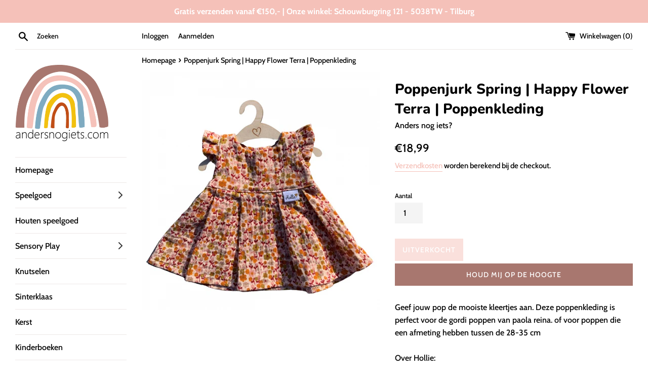

--- FILE ---
content_type: text/html; charset=utf-8
request_url: https://andersnogiets.com/products/poppenjurk-spring-happy-flower-terra-poppenkleding
body_size: 31520
content:
<!doctype html>
<html class="supports-no-js" lang="nl">
<head>
  <meta charset="utf-8">
  <meta http-equiv="X-UA-Compatible" content="IE=edge,chrome=1">
  <meta name="viewport" content="width=device-width,initial-scale=1">
  <meta name="theme-color" content="">
  <link rel="canonical" href="https://andersnogiets.com/products/poppenjurk-spring-happy-flower-terra-poppenkleding">

  
    <link rel="shortcut icon" href="//andersnogiets.com/cdn/shop/files/speelgoedwinkeltilburgleerzaamenduurzaamspeelgoed_32x32.jpg?v=1671229479" type="image/png" />
  

  <title>
  Poppenjurk Spring | Happy Flower Terra | Poppenkleding &ndash; Anders nog iets?
  </title>

  
    <meta name="description" content="Geef jouw pop de mooiste kleertjes aan. Deze poppenkleding is perfect voor de gordi poppen van paola reina. of voor poppen die een afmeting hebben tussen de 28-35 cmOver Hollie:Nieuw merk in poppenkleding en poppenaccessoires. Alles &#39;made with love for your little best friend&#39;. Dutch Design, geproduceerd in Europa.Prod">
  

  <!-- /snippets/social-meta-tags.liquid -->




<meta property="og:site_name" content="Anders nog iets?">
<meta property="og:url" content="https://andersnogiets.com/products/poppenjurk-spring-happy-flower-terra-poppenkleding">
<meta property="og:title" content="Poppenjurk Spring | Happy Flower Terra | Poppenkleding">
<meta property="og:type" content="product">
<meta property="og:description" content="Geef jouw pop de mooiste kleertjes aan. Deze poppenkleding is perfect voor de gordi poppen van paola reina. of voor poppen die een afmeting hebben tussen de 28-35 cmOver Hollie:Nieuw merk in poppenkleding en poppenaccessoires. Alles &#39;made with love for your little best friend&#39;. Dutch Design, geproduceerd in Europa.Prod">

  <meta property="og:price:amount" content="18,99">
  <meta property="og:price:currency" content="EUR">

<meta property="og:image" content="http://andersnogiets.com/cdn/shop/files/poppenjurk-spring-happy-flower-terra-HO3036-0_1200x1200.jpg?v=1719345873">
<meta property="og:image:secure_url" content="https://andersnogiets.com/cdn/shop/files/poppenjurk-spring-happy-flower-terra-HO3036-0_1200x1200.jpg?v=1719345873">


<meta name="twitter:card" content="summary_large_image">
<meta name="twitter:title" content="Poppenjurk Spring | Happy Flower Terra | Poppenkleding">
<meta name="twitter:description" content="Geef jouw pop de mooiste kleertjes aan. Deze poppenkleding is perfect voor de gordi poppen van paola reina. of voor poppen die een afmeting hebben tussen de 28-35 cmOver Hollie:Nieuw merk in poppenkleding en poppenaccessoires. Alles &#39;made with love for your little best friend&#39;. Dutch Design, geproduceerd in Europa.Prod">

  <style data-shopify>
  :root {
    --color-body-text: #000000;
    --color-body: #fff;
  }
</style>


  <script>
    document.documentElement.className = document.documentElement.className.replace('supports-no-js', 'supports-js');

    var theme = {
      strings: {
        addToCart: "Aan winkelwagen toevoegen",
        itemAddedToCart: "Artikel toegevoegd aan winkelwagen!",
        soldOut: "Uitverkocht",
        unavailable: "Niet beschikbaar",
        viewCart: "Winkelwagen bekijken",
        zoomClose: "Sluiten (esc)",
        zoomPrev: "Vorige (pijltoets links)",
        zoomNext: "Volgende (pijltoets rechts)"
      },
      mapStrings: {
        addressError: "Fout bij het opzoeken van dat adres",
        addressNoResults: "Geen resultaten voor dat adres",
        addressQueryLimit: "Je hebt de gebruikslimiet van de Google API overschreden. Overweeg een upgrade naar een \u003ca href=\"https:\/\/developers.google.com\/maps\/premium\/usage-limits\"\u003ePremium-pakket\u003c\/a\u003e.",
        authError: "Er is een probleem opgetreden bij het verifiëren van je Google Maps-account."
      }
    };</script>

  <link href="//andersnogiets.com/cdn/shop/t/3/assets/theme.scss.css?v=36376887108121512761763884916" rel="stylesheet" type="text/css" media="all" />
  <link href="//andersnogiets.com/cdn/shop/t/3/assets/custom.css?v=177273229990751621891675719507" rel="stylesheet" type="text/css" media="all" />

  <script>window.performance && window.performance.mark && window.performance.mark('shopify.content_for_header.start');</script><meta name="facebook-domain-verification" content="v0gsf3ggg8b2zdjfssxf2k6t91486v">
<meta name="google-site-verification" content="XAfnxtPYvUAau7EJByJMy8rj5v5d4Rx1qdvdLgdch3c">
<meta id="shopify-digital-wallet" name="shopify-digital-wallet" content="/57227215043/digital_wallets/dialog">
<meta name="shopify-checkout-api-token" content="22606720c4242f91fdf570af627c80a9">
<meta id="in-context-paypal-metadata" data-shop-id="57227215043" data-venmo-supported="false" data-environment="production" data-locale="nl_NL" data-paypal-v4="true" data-currency="EUR">
<link rel="alternate" hreflang="x-default" href="https://andersnogiets.com/products/poppenjurk-spring-happy-flower-terra-poppenkleding">
<link rel="alternate" hreflang="nl" href="https://andersnogiets.com/products/poppenjurk-spring-happy-flower-terra-poppenkleding">
<link rel="alternate" hreflang="en" href="https://andersnogiets.com/en/products/poppenjurk-spring-happy-flower-terra-poppenkleding">
<link rel="alternate" type="application/json+oembed" href="https://andersnogiets.com/products/poppenjurk-spring-happy-flower-terra-poppenkleding.oembed">
<script async="async" src="/checkouts/internal/preloads.js?locale=nl-NL"></script>
<link rel="preconnect" href="https://shop.app" crossorigin="anonymous">
<script async="async" src="https://shop.app/checkouts/internal/preloads.js?locale=nl-NL&shop_id=57227215043" crossorigin="anonymous"></script>
<script id="apple-pay-shop-capabilities" type="application/json">{"shopId":57227215043,"countryCode":"NL","currencyCode":"EUR","merchantCapabilities":["supports3DS"],"merchantId":"gid:\/\/shopify\/Shop\/57227215043","merchantName":"Anders nog iets?","requiredBillingContactFields":["postalAddress","email","phone"],"requiredShippingContactFields":["postalAddress","email","phone"],"shippingType":"shipping","supportedNetworks":["visa","maestro","masterCard"],"total":{"type":"pending","label":"Anders nog iets?","amount":"1.00"},"shopifyPaymentsEnabled":true,"supportsSubscriptions":true}</script>
<script id="shopify-features" type="application/json">{"accessToken":"22606720c4242f91fdf570af627c80a9","betas":["rich-media-storefront-analytics"],"domain":"andersnogiets.com","predictiveSearch":true,"shopId":57227215043,"locale":"nl"}</script>
<script>var Shopify = Shopify || {};
Shopify.shop = "anders-nog-iets.myshopify.com";
Shopify.locale = "nl";
Shopify.currency = {"active":"EUR","rate":"1.0"};
Shopify.country = "NL";
Shopify.theme = {"name":"Simple","id":123333247171,"schema_name":"Simple","schema_version":"12.5.1","theme_store_id":578,"role":"main"};
Shopify.theme.handle = "null";
Shopify.theme.style = {"id":null,"handle":null};
Shopify.cdnHost = "andersnogiets.com/cdn";
Shopify.routes = Shopify.routes || {};
Shopify.routes.root = "/";</script>
<script type="module">!function(o){(o.Shopify=o.Shopify||{}).modules=!0}(window);</script>
<script>!function(o){function n(){var o=[];function n(){o.push(Array.prototype.slice.apply(arguments))}return n.q=o,n}var t=o.Shopify=o.Shopify||{};t.loadFeatures=n(),t.autoloadFeatures=n()}(window);</script>
<script>
  window.ShopifyPay = window.ShopifyPay || {};
  window.ShopifyPay.apiHost = "shop.app\/pay";
  window.ShopifyPay.redirectState = null;
</script>
<script id="shop-js-analytics" type="application/json">{"pageType":"product"}</script>
<script defer="defer" async type="module" src="//andersnogiets.com/cdn/shopifycloud/shop-js/modules/v2/client.init-shop-cart-sync_CwGft62q.nl.esm.js"></script>
<script defer="defer" async type="module" src="//andersnogiets.com/cdn/shopifycloud/shop-js/modules/v2/chunk.common_BAeYDmFP.esm.js"></script>
<script defer="defer" async type="module" src="//andersnogiets.com/cdn/shopifycloud/shop-js/modules/v2/chunk.modal_B9qqLDBC.esm.js"></script>
<script type="module">
  await import("//andersnogiets.com/cdn/shopifycloud/shop-js/modules/v2/client.init-shop-cart-sync_CwGft62q.nl.esm.js");
await import("//andersnogiets.com/cdn/shopifycloud/shop-js/modules/v2/chunk.common_BAeYDmFP.esm.js");
await import("//andersnogiets.com/cdn/shopifycloud/shop-js/modules/v2/chunk.modal_B9qqLDBC.esm.js");

  window.Shopify.SignInWithShop?.initShopCartSync?.({"fedCMEnabled":true,"windoidEnabled":true});

</script>
<script>
  window.Shopify = window.Shopify || {};
  if (!window.Shopify.featureAssets) window.Shopify.featureAssets = {};
  window.Shopify.featureAssets['shop-js'] = {"shop-cart-sync":["modules/v2/client.shop-cart-sync_DYxNzuQz.nl.esm.js","modules/v2/chunk.common_BAeYDmFP.esm.js","modules/v2/chunk.modal_B9qqLDBC.esm.js"],"init-fed-cm":["modules/v2/client.init-fed-cm_CjDsDcAw.nl.esm.js","modules/v2/chunk.common_BAeYDmFP.esm.js","modules/v2/chunk.modal_B9qqLDBC.esm.js"],"shop-cash-offers":["modules/v2/client.shop-cash-offers_ClkbB2SN.nl.esm.js","modules/v2/chunk.common_BAeYDmFP.esm.js","modules/v2/chunk.modal_B9qqLDBC.esm.js"],"shop-login-button":["modules/v2/client.shop-login-button_WLp3fA_k.nl.esm.js","modules/v2/chunk.common_BAeYDmFP.esm.js","modules/v2/chunk.modal_B9qqLDBC.esm.js"],"pay-button":["modules/v2/client.pay-button_CMzcDx7A.nl.esm.js","modules/v2/chunk.common_BAeYDmFP.esm.js","modules/v2/chunk.modal_B9qqLDBC.esm.js"],"shop-button":["modules/v2/client.shop-button_C5HrfeZa.nl.esm.js","modules/v2/chunk.common_BAeYDmFP.esm.js","modules/v2/chunk.modal_B9qqLDBC.esm.js"],"avatar":["modules/v2/client.avatar_BTnouDA3.nl.esm.js"],"init-windoid":["modules/v2/client.init-windoid_BPUgzmVN.nl.esm.js","modules/v2/chunk.common_BAeYDmFP.esm.js","modules/v2/chunk.modal_B9qqLDBC.esm.js"],"init-shop-for-new-customer-accounts":["modules/v2/client.init-shop-for-new-customer-accounts_C_53TFWp.nl.esm.js","modules/v2/client.shop-login-button_WLp3fA_k.nl.esm.js","modules/v2/chunk.common_BAeYDmFP.esm.js","modules/v2/chunk.modal_B9qqLDBC.esm.js"],"init-shop-email-lookup-coordinator":["modules/v2/client.init-shop-email-lookup-coordinator_BuZJWlrC.nl.esm.js","modules/v2/chunk.common_BAeYDmFP.esm.js","modules/v2/chunk.modal_B9qqLDBC.esm.js"],"init-shop-cart-sync":["modules/v2/client.init-shop-cart-sync_CwGft62q.nl.esm.js","modules/v2/chunk.common_BAeYDmFP.esm.js","modules/v2/chunk.modal_B9qqLDBC.esm.js"],"shop-toast-manager":["modules/v2/client.shop-toast-manager_3XRE_uEZ.nl.esm.js","modules/v2/chunk.common_BAeYDmFP.esm.js","modules/v2/chunk.modal_B9qqLDBC.esm.js"],"init-customer-accounts":["modules/v2/client.init-customer-accounts_DmSKRkZb.nl.esm.js","modules/v2/client.shop-login-button_WLp3fA_k.nl.esm.js","modules/v2/chunk.common_BAeYDmFP.esm.js","modules/v2/chunk.modal_B9qqLDBC.esm.js"],"init-customer-accounts-sign-up":["modules/v2/client.init-customer-accounts-sign-up_CeYkBAph.nl.esm.js","modules/v2/client.shop-login-button_WLp3fA_k.nl.esm.js","modules/v2/chunk.common_BAeYDmFP.esm.js","modules/v2/chunk.modal_B9qqLDBC.esm.js"],"shop-follow-button":["modules/v2/client.shop-follow-button_EFIbvYjS.nl.esm.js","modules/v2/chunk.common_BAeYDmFP.esm.js","modules/v2/chunk.modal_B9qqLDBC.esm.js"],"checkout-modal":["modules/v2/client.checkout-modal_D8HUqXhX.nl.esm.js","modules/v2/chunk.common_BAeYDmFP.esm.js","modules/v2/chunk.modal_B9qqLDBC.esm.js"],"shop-login":["modules/v2/client.shop-login_BUSqPzuV.nl.esm.js","modules/v2/chunk.common_BAeYDmFP.esm.js","modules/v2/chunk.modal_B9qqLDBC.esm.js"],"lead-capture":["modules/v2/client.lead-capture_CFcRSnZi.nl.esm.js","modules/v2/chunk.common_BAeYDmFP.esm.js","modules/v2/chunk.modal_B9qqLDBC.esm.js"],"payment-terms":["modules/v2/client.payment-terms_DBKgFsWx.nl.esm.js","modules/v2/chunk.common_BAeYDmFP.esm.js","modules/v2/chunk.modal_B9qqLDBC.esm.js"]};
</script>
<script id="__st">var __st={"a":57227215043,"offset":3600,"reqid":"d5cb9c2d-1d04-45f2-90ba-258eb7395554-1769079381","pageurl":"andersnogiets.com\/products\/poppenjurk-spring-happy-flower-terra-poppenkleding","u":"640c2c31fdc9","p":"product","rtyp":"product","rid":9011978895694};</script>
<script>window.ShopifyPaypalV4VisibilityTracking = true;</script>
<script id="captcha-bootstrap">!function(){'use strict';const t='contact',e='account',n='new_comment',o=[[t,t],['blogs',n],['comments',n],[t,'customer']],c=[[e,'customer_login'],[e,'guest_login'],[e,'recover_customer_password'],[e,'create_customer']],r=t=>t.map((([t,e])=>`form[action*='/${t}']:not([data-nocaptcha='true']) input[name='form_type'][value='${e}']`)).join(','),a=t=>()=>t?[...document.querySelectorAll(t)].map((t=>t.form)):[];function s(){const t=[...o],e=r(t);return a(e)}const i='password',u='form_key',d=['recaptcha-v3-token','g-recaptcha-response','h-captcha-response',i],f=()=>{try{return window.sessionStorage}catch{return}},m='__shopify_v',_=t=>t.elements[u];function p(t,e,n=!1){try{const o=window.sessionStorage,c=JSON.parse(o.getItem(e)),{data:r}=function(t){const{data:e,action:n}=t;return t[m]||n?{data:e,action:n}:{data:t,action:n}}(c);for(const[e,n]of Object.entries(r))t.elements[e]&&(t.elements[e].value=n);n&&o.removeItem(e)}catch(o){console.error('form repopulation failed',{error:o})}}const l='form_type',E='cptcha';function T(t){t.dataset[E]=!0}const w=window,h=w.document,L='Shopify',v='ce_forms',y='captcha';let A=!1;((t,e)=>{const n=(g='f06e6c50-85a8-45c8-87d0-21a2b65856fe',I='https://cdn.shopify.com/shopifycloud/storefront-forms-hcaptcha/ce_storefront_forms_captcha_hcaptcha.v1.5.2.iife.js',D={infoText:'Beschermd door hCaptcha',privacyText:'Privacy',termsText:'Voorwaarden'},(t,e,n)=>{const o=w[L][v],c=o.bindForm;if(c)return c(t,g,e,D).then(n);var r;o.q.push([[t,g,e,D],n]),r=I,A||(h.body.append(Object.assign(h.createElement('script'),{id:'captcha-provider',async:!0,src:r})),A=!0)});var g,I,D;w[L]=w[L]||{},w[L][v]=w[L][v]||{},w[L][v].q=[],w[L][y]=w[L][y]||{},w[L][y].protect=function(t,e){n(t,void 0,e),T(t)},Object.freeze(w[L][y]),function(t,e,n,w,h,L){const[v,y,A,g]=function(t,e,n){const i=e?o:[],u=t?c:[],d=[...i,...u],f=r(d),m=r(i),_=r(d.filter((([t,e])=>n.includes(e))));return[a(f),a(m),a(_),s()]}(w,h,L),I=t=>{const e=t.target;return e instanceof HTMLFormElement?e:e&&e.form},D=t=>v().includes(t);t.addEventListener('submit',(t=>{const e=I(t);if(!e)return;const n=D(e)&&!e.dataset.hcaptchaBound&&!e.dataset.recaptchaBound,o=_(e),c=g().includes(e)&&(!o||!o.value);(n||c)&&t.preventDefault(),c&&!n&&(function(t){try{if(!f())return;!function(t){const e=f();if(!e)return;const n=_(t);if(!n)return;const o=n.value;o&&e.removeItem(o)}(t);const e=Array.from(Array(32),(()=>Math.random().toString(36)[2])).join('');!function(t,e){_(t)||t.append(Object.assign(document.createElement('input'),{type:'hidden',name:u})),t.elements[u].value=e}(t,e),function(t,e){const n=f();if(!n)return;const o=[...t.querySelectorAll(`input[type='${i}']`)].map((({name:t})=>t)),c=[...d,...o],r={};for(const[a,s]of new FormData(t).entries())c.includes(a)||(r[a]=s);n.setItem(e,JSON.stringify({[m]:1,action:t.action,data:r}))}(t,e)}catch(e){console.error('failed to persist form',e)}}(e),e.submit())}));const S=(t,e)=>{t&&!t.dataset[E]&&(n(t,e.some((e=>e===t))),T(t))};for(const o of['focusin','change'])t.addEventListener(o,(t=>{const e=I(t);D(e)&&S(e,y())}));const B=e.get('form_key'),M=e.get(l),P=B&&M;t.addEventListener('DOMContentLoaded',(()=>{const t=y();if(P)for(const e of t)e.elements[l].value===M&&p(e,B);[...new Set([...A(),...v().filter((t=>'true'===t.dataset.shopifyCaptcha))])].forEach((e=>S(e,t)))}))}(h,new URLSearchParams(w.location.search),n,t,e,['guest_login'])})(!0,!0)}();</script>
<script integrity="sha256-4kQ18oKyAcykRKYeNunJcIwy7WH5gtpwJnB7kiuLZ1E=" data-source-attribution="shopify.loadfeatures" defer="defer" src="//andersnogiets.com/cdn/shopifycloud/storefront/assets/storefront/load_feature-a0a9edcb.js" crossorigin="anonymous"></script>
<script crossorigin="anonymous" defer="defer" src="//andersnogiets.com/cdn/shopifycloud/storefront/assets/shopify_pay/storefront-65b4c6d7.js?v=20250812"></script>
<script data-source-attribution="shopify.dynamic_checkout.dynamic.init">var Shopify=Shopify||{};Shopify.PaymentButton=Shopify.PaymentButton||{isStorefrontPortableWallets:!0,init:function(){window.Shopify.PaymentButton.init=function(){};var t=document.createElement("script");t.src="https://andersnogiets.com/cdn/shopifycloud/portable-wallets/latest/portable-wallets.nl.js",t.type="module",document.head.appendChild(t)}};
</script>
<script data-source-attribution="shopify.dynamic_checkout.buyer_consent">
  function portableWalletsHideBuyerConsent(e){var t=document.getElementById("shopify-buyer-consent"),n=document.getElementById("shopify-subscription-policy-button");t&&n&&(t.classList.add("hidden"),t.setAttribute("aria-hidden","true"),n.removeEventListener("click",e))}function portableWalletsShowBuyerConsent(e){var t=document.getElementById("shopify-buyer-consent"),n=document.getElementById("shopify-subscription-policy-button");t&&n&&(t.classList.remove("hidden"),t.removeAttribute("aria-hidden"),n.addEventListener("click",e))}window.Shopify?.PaymentButton&&(window.Shopify.PaymentButton.hideBuyerConsent=portableWalletsHideBuyerConsent,window.Shopify.PaymentButton.showBuyerConsent=portableWalletsShowBuyerConsent);
</script>
<script data-source-attribution="shopify.dynamic_checkout.cart.bootstrap">document.addEventListener("DOMContentLoaded",(function(){function t(){return document.querySelector("shopify-accelerated-checkout-cart, shopify-accelerated-checkout")}if(t())Shopify.PaymentButton.init();else{new MutationObserver((function(e,n){t()&&(Shopify.PaymentButton.init(),n.disconnect())})).observe(document.body,{childList:!0,subtree:!0})}}));
</script>
<link id="shopify-accelerated-checkout-styles" rel="stylesheet" media="screen" href="https://andersnogiets.com/cdn/shopifycloud/portable-wallets/latest/accelerated-checkout-backwards-compat.css" crossorigin="anonymous">
<style id="shopify-accelerated-checkout-cart">
        #shopify-buyer-consent {
  margin-top: 1em;
  display: inline-block;
  width: 100%;
}

#shopify-buyer-consent.hidden {
  display: none;
}

#shopify-subscription-policy-button {
  background: none;
  border: none;
  padding: 0;
  text-decoration: underline;
  font-size: inherit;
  cursor: pointer;
}

#shopify-subscription-policy-button::before {
  box-shadow: none;
}

      </style>

<script>window.performance && window.performance.mark && window.performance.mark('shopify.content_for_header.end');</script>

  <script src="//andersnogiets.com/cdn/shop/t/3/assets/jquery-1.11.0.min.js?v=32460426840832490021621792805" type="text/javascript"></script>
  <script src="//andersnogiets.com/cdn/shop/t/3/assets/modernizr.min.js?v=44044439420609591321621792806" type="text/javascript"></script>

  <script src="//andersnogiets.com/cdn/shop/t/3/assets/lazysizes.min.js?v=155223123402716617051621792805" async="async"></script>

  
<script src="https://cdn.shopify.com/extensions/019be000-45e5-7dd5-bf55-19547a0e17ba/cartbite-76/assets/cartbite-embed.js" type="text/javascript" defer="defer"></script>
<link href="https://monorail-edge.shopifysvc.com" rel="dns-prefetch">
<script>(function(){if ("sendBeacon" in navigator && "performance" in window) {try {var session_token_from_headers = performance.getEntriesByType('navigation')[0].serverTiming.find(x => x.name == '_s').description;} catch {var session_token_from_headers = undefined;}var session_cookie_matches = document.cookie.match(/_shopify_s=([^;]*)/);var session_token_from_cookie = session_cookie_matches && session_cookie_matches.length === 2 ? session_cookie_matches[1] : "";var session_token = session_token_from_headers || session_token_from_cookie || "";function handle_abandonment_event(e) {var entries = performance.getEntries().filter(function(entry) {return /monorail-edge.shopifysvc.com/.test(entry.name);});if (!window.abandonment_tracked && entries.length === 0) {window.abandonment_tracked = true;var currentMs = Date.now();var navigation_start = performance.timing.navigationStart;var payload = {shop_id: 57227215043,url: window.location.href,navigation_start,duration: currentMs - navigation_start,session_token,page_type: "product"};window.navigator.sendBeacon("https://monorail-edge.shopifysvc.com/v1/produce", JSON.stringify({schema_id: "online_store_buyer_site_abandonment/1.1",payload: payload,metadata: {event_created_at_ms: currentMs,event_sent_at_ms: currentMs}}));}}window.addEventListener('pagehide', handle_abandonment_event);}}());</script>
<script id="web-pixels-manager-setup">(function e(e,d,r,n,o){if(void 0===o&&(o={}),!Boolean(null===(a=null===(i=window.Shopify)||void 0===i?void 0:i.analytics)||void 0===a?void 0:a.replayQueue)){var i,a;window.Shopify=window.Shopify||{};var t=window.Shopify;t.analytics=t.analytics||{};var s=t.analytics;s.replayQueue=[],s.publish=function(e,d,r){return s.replayQueue.push([e,d,r]),!0};try{self.performance.mark("wpm:start")}catch(e){}var l=function(){var e={modern:/Edge?\/(1{2}[4-9]|1[2-9]\d|[2-9]\d{2}|\d{4,})\.\d+(\.\d+|)|Firefox\/(1{2}[4-9]|1[2-9]\d|[2-9]\d{2}|\d{4,})\.\d+(\.\d+|)|Chrom(ium|e)\/(9{2}|\d{3,})\.\d+(\.\d+|)|(Maci|X1{2}).+ Version\/(15\.\d+|(1[6-9]|[2-9]\d|\d{3,})\.\d+)([,.]\d+|)( \(\w+\)|)( Mobile\/\w+|) Safari\/|Chrome.+OPR\/(9{2}|\d{3,})\.\d+\.\d+|(CPU[ +]OS|iPhone[ +]OS|CPU[ +]iPhone|CPU IPhone OS|CPU iPad OS)[ +]+(15[._]\d+|(1[6-9]|[2-9]\d|\d{3,})[._]\d+)([._]\d+|)|Android:?[ /-](13[3-9]|1[4-9]\d|[2-9]\d{2}|\d{4,})(\.\d+|)(\.\d+|)|Android.+Firefox\/(13[5-9]|1[4-9]\d|[2-9]\d{2}|\d{4,})\.\d+(\.\d+|)|Android.+Chrom(ium|e)\/(13[3-9]|1[4-9]\d|[2-9]\d{2}|\d{4,})\.\d+(\.\d+|)|SamsungBrowser\/([2-9]\d|\d{3,})\.\d+/,legacy:/Edge?\/(1[6-9]|[2-9]\d|\d{3,})\.\d+(\.\d+|)|Firefox\/(5[4-9]|[6-9]\d|\d{3,})\.\d+(\.\d+|)|Chrom(ium|e)\/(5[1-9]|[6-9]\d|\d{3,})\.\d+(\.\d+|)([\d.]+$|.*Safari\/(?![\d.]+ Edge\/[\d.]+$))|(Maci|X1{2}).+ Version\/(10\.\d+|(1[1-9]|[2-9]\d|\d{3,})\.\d+)([,.]\d+|)( \(\w+\)|)( Mobile\/\w+|) Safari\/|Chrome.+OPR\/(3[89]|[4-9]\d|\d{3,})\.\d+\.\d+|(CPU[ +]OS|iPhone[ +]OS|CPU[ +]iPhone|CPU IPhone OS|CPU iPad OS)[ +]+(10[._]\d+|(1[1-9]|[2-9]\d|\d{3,})[._]\d+)([._]\d+|)|Android:?[ /-](13[3-9]|1[4-9]\d|[2-9]\d{2}|\d{4,})(\.\d+|)(\.\d+|)|Mobile Safari.+OPR\/([89]\d|\d{3,})\.\d+\.\d+|Android.+Firefox\/(13[5-9]|1[4-9]\d|[2-9]\d{2}|\d{4,})\.\d+(\.\d+|)|Android.+Chrom(ium|e)\/(13[3-9]|1[4-9]\d|[2-9]\d{2}|\d{4,})\.\d+(\.\d+|)|Android.+(UC? ?Browser|UCWEB|U3)[ /]?(15\.([5-9]|\d{2,})|(1[6-9]|[2-9]\d|\d{3,})\.\d+)\.\d+|SamsungBrowser\/(5\.\d+|([6-9]|\d{2,})\.\d+)|Android.+MQ{2}Browser\/(14(\.(9|\d{2,})|)|(1[5-9]|[2-9]\d|\d{3,})(\.\d+|))(\.\d+|)|K[Aa][Ii]OS\/(3\.\d+|([4-9]|\d{2,})\.\d+)(\.\d+|)/},d=e.modern,r=e.legacy,n=navigator.userAgent;return n.match(d)?"modern":n.match(r)?"legacy":"unknown"}(),u="modern"===l?"modern":"legacy",c=(null!=n?n:{modern:"",legacy:""})[u],f=function(e){return[e.baseUrl,"/wpm","/b",e.hashVersion,"modern"===e.buildTarget?"m":"l",".js"].join("")}({baseUrl:d,hashVersion:r,buildTarget:u}),m=function(e){var d=e.version,r=e.bundleTarget,n=e.surface,o=e.pageUrl,i=e.monorailEndpoint;return{emit:function(e){var a=e.status,t=e.errorMsg,s=(new Date).getTime(),l=JSON.stringify({metadata:{event_sent_at_ms:s},events:[{schema_id:"web_pixels_manager_load/3.1",payload:{version:d,bundle_target:r,page_url:o,status:a,surface:n,error_msg:t},metadata:{event_created_at_ms:s}}]});if(!i)return console&&console.warn&&console.warn("[Web Pixels Manager] No Monorail endpoint provided, skipping logging."),!1;try{return self.navigator.sendBeacon.bind(self.navigator)(i,l)}catch(e){}var u=new XMLHttpRequest;try{return u.open("POST",i,!0),u.setRequestHeader("Content-Type","text/plain"),u.send(l),!0}catch(e){return console&&console.warn&&console.warn("[Web Pixels Manager] Got an unhandled error while logging to Monorail."),!1}}}}({version:r,bundleTarget:l,surface:e.surface,pageUrl:self.location.href,monorailEndpoint:e.monorailEndpoint});try{o.browserTarget=l,function(e){var d=e.src,r=e.async,n=void 0===r||r,o=e.onload,i=e.onerror,a=e.sri,t=e.scriptDataAttributes,s=void 0===t?{}:t,l=document.createElement("script"),u=document.querySelector("head"),c=document.querySelector("body");if(l.async=n,l.src=d,a&&(l.integrity=a,l.crossOrigin="anonymous"),s)for(var f in s)if(Object.prototype.hasOwnProperty.call(s,f))try{l.dataset[f]=s[f]}catch(e){}if(o&&l.addEventListener("load",o),i&&l.addEventListener("error",i),u)u.appendChild(l);else{if(!c)throw new Error("Did not find a head or body element to append the script");c.appendChild(l)}}({src:f,async:!0,onload:function(){if(!function(){var e,d;return Boolean(null===(d=null===(e=window.Shopify)||void 0===e?void 0:e.analytics)||void 0===d?void 0:d.initialized)}()){var d=window.webPixelsManager.init(e)||void 0;if(d){var r=window.Shopify.analytics;r.replayQueue.forEach((function(e){var r=e[0],n=e[1],o=e[2];d.publishCustomEvent(r,n,o)})),r.replayQueue=[],r.publish=d.publishCustomEvent,r.visitor=d.visitor,r.initialized=!0}}},onerror:function(){return m.emit({status:"failed",errorMsg:"".concat(f," has failed to load")})},sri:function(e){var d=/^sha384-[A-Za-z0-9+/=]+$/;return"string"==typeof e&&d.test(e)}(c)?c:"",scriptDataAttributes:o}),m.emit({status:"loading"})}catch(e){m.emit({status:"failed",errorMsg:(null==e?void 0:e.message)||"Unknown error"})}}})({shopId: 57227215043,storefrontBaseUrl: "https://andersnogiets.com",extensionsBaseUrl: "https://extensions.shopifycdn.com/cdn/shopifycloud/web-pixels-manager",monorailEndpoint: "https://monorail-edge.shopifysvc.com/unstable/produce_batch",surface: "storefront-renderer",enabledBetaFlags: ["2dca8a86"],webPixelsConfigList: [{"id":"2415526222","configuration":"{\"accountID\":\"anders-nog-iets\"}","eventPayloadVersion":"v1","runtimeContext":"STRICT","scriptVersion":"5503eca56790d6863e31590c8c364ee3","type":"APP","apiClientId":12388204545,"privacyPurposes":["ANALYTICS","MARKETING","SALE_OF_DATA"],"dataSharingAdjustments":{"protectedCustomerApprovalScopes":["read_customer_email","read_customer_name","read_customer_personal_data","read_customer_phone"]}},{"id":"1039466830","configuration":"{\"config\":\"{\\\"pixel_id\\\":\\\"G-L7EBW16Z5V\\\",\\\"target_country\\\":\\\"NL\\\",\\\"gtag_events\\\":[{\\\"type\\\":\\\"search\\\",\\\"action_label\\\":[\\\"G-L7EBW16Z5V\\\",\\\"AW-10810645798\\\/ARjeCPrF2YQDEKa69aIo\\\"]},{\\\"type\\\":\\\"begin_checkout\\\",\\\"action_label\\\":[\\\"G-L7EBW16Z5V\\\",\\\"AW-10810645798\\\/ITYOCPfF2YQDEKa69aIo\\\"]},{\\\"type\\\":\\\"view_item\\\",\\\"action_label\\\":[\\\"G-L7EBW16Z5V\\\",\\\"AW-10810645798\\\/at9bCOPD2YQDEKa69aIo\\\",\\\"MC-6GH7KDP857\\\"]},{\\\"type\\\":\\\"purchase\\\",\\\"action_label\\\":[\\\"G-L7EBW16Z5V\\\",\\\"AW-10810645798\\\/0MLyCODD2YQDEKa69aIo\\\",\\\"MC-6GH7KDP857\\\"]},{\\\"type\\\":\\\"page_view\\\",\\\"action_label\\\":[\\\"G-L7EBW16Z5V\\\",\\\"AW-10810645798\\\/DXy9CN3D2YQDEKa69aIo\\\",\\\"MC-6GH7KDP857\\\"]},{\\\"type\\\":\\\"add_payment_info\\\",\\\"action_label\\\":[\\\"G-L7EBW16Z5V\\\",\\\"AW-10810645798\\\/c0BnCP3F2YQDEKa69aIo\\\"]},{\\\"type\\\":\\\"add_to_cart\\\",\\\"action_label\\\":[\\\"G-L7EBW16Z5V\\\",\\\"AW-10810645798\\\/dbYvCPTF2YQDEKa69aIo\\\"]}],\\\"enable_monitoring_mode\\\":false}\"}","eventPayloadVersion":"v1","runtimeContext":"OPEN","scriptVersion":"b2a88bafab3e21179ed38636efcd8a93","type":"APP","apiClientId":1780363,"privacyPurposes":[],"dataSharingAdjustments":{"protectedCustomerApprovalScopes":["read_customer_address","read_customer_email","read_customer_name","read_customer_personal_data","read_customer_phone"]}},{"id":"906723662","configuration":"{\"accountID\":\"57227215043\"}","eventPayloadVersion":"v1","runtimeContext":"STRICT","scriptVersion":"3c72ff377e9d92ad2f15992c3c493e7f","type":"APP","apiClientId":5263155,"privacyPurposes":[],"dataSharingAdjustments":{"protectedCustomerApprovalScopes":["read_customer_address","read_customer_email","read_customer_name","read_customer_personal_data","read_customer_phone"]}},{"id":"260243790","configuration":"{\"pixel_id\":\"4690495007638461\",\"pixel_type\":\"facebook_pixel\",\"metaapp_system_user_token\":\"-\"}","eventPayloadVersion":"v1","runtimeContext":"OPEN","scriptVersion":"ca16bc87fe92b6042fbaa3acc2fbdaa6","type":"APP","apiClientId":2329312,"privacyPurposes":["ANALYTICS","MARKETING","SALE_OF_DATA"],"dataSharingAdjustments":{"protectedCustomerApprovalScopes":["read_customer_address","read_customer_email","read_customer_name","read_customer_personal_data","read_customer_phone"]}},{"id":"160563534","configuration":"{\"tagID\":\"2612817294980\"}","eventPayloadVersion":"v1","runtimeContext":"STRICT","scriptVersion":"18031546ee651571ed29edbe71a3550b","type":"APP","apiClientId":3009811,"privacyPurposes":["ANALYTICS","MARKETING","SALE_OF_DATA"],"dataSharingAdjustments":{"protectedCustomerApprovalScopes":["read_customer_address","read_customer_email","read_customer_name","read_customer_personal_data","read_customer_phone"]}},{"id":"shopify-app-pixel","configuration":"{}","eventPayloadVersion":"v1","runtimeContext":"STRICT","scriptVersion":"0450","apiClientId":"shopify-pixel","type":"APP","privacyPurposes":["ANALYTICS","MARKETING"]},{"id":"shopify-custom-pixel","eventPayloadVersion":"v1","runtimeContext":"LAX","scriptVersion":"0450","apiClientId":"shopify-pixel","type":"CUSTOM","privacyPurposes":["ANALYTICS","MARKETING"]}],isMerchantRequest: false,initData: {"shop":{"name":"Anders nog iets?","paymentSettings":{"currencyCode":"EUR"},"myshopifyDomain":"anders-nog-iets.myshopify.com","countryCode":"NL","storefrontUrl":"https:\/\/andersnogiets.com"},"customer":null,"cart":null,"checkout":null,"productVariants":[{"price":{"amount":18.99,"currencyCode":"EUR"},"product":{"title":"Poppenjurk Spring | Happy Flower Terra | Poppenkleding","vendor":"Anders nog iets?","id":"9011978895694","untranslatedTitle":"Poppenjurk Spring | Happy Flower Terra | Poppenkleding","url":"\/products\/poppenjurk-spring-happy-flower-terra-poppenkleding","type":"poppenkleding"},"id":"48468939080014","image":{"src":"\/\/andersnogiets.com\/cdn\/shop\/files\/poppenjurk-spring-happy-flower-terra-HO3036-0.jpg?v=1719345873"},"sku":"HO3036","title":"Default Title","untranslatedTitle":"Default Title"}],"purchasingCompany":null},},"https://andersnogiets.com/cdn","fcfee988w5aeb613cpc8e4bc33m6693e112",{"modern":"","legacy":""},{"shopId":"57227215043","storefrontBaseUrl":"https:\/\/andersnogiets.com","extensionBaseUrl":"https:\/\/extensions.shopifycdn.com\/cdn\/shopifycloud\/web-pixels-manager","surface":"storefront-renderer","enabledBetaFlags":"[\"2dca8a86\"]","isMerchantRequest":"false","hashVersion":"fcfee988w5aeb613cpc8e4bc33m6693e112","publish":"custom","events":"[[\"page_viewed\",{}],[\"product_viewed\",{\"productVariant\":{\"price\":{\"amount\":18.99,\"currencyCode\":\"EUR\"},\"product\":{\"title\":\"Poppenjurk Spring | Happy Flower Terra | Poppenkleding\",\"vendor\":\"Anders nog iets?\",\"id\":\"9011978895694\",\"untranslatedTitle\":\"Poppenjurk Spring | Happy Flower Terra | Poppenkleding\",\"url\":\"\/products\/poppenjurk-spring-happy-flower-terra-poppenkleding\",\"type\":\"poppenkleding\"},\"id\":\"48468939080014\",\"image\":{\"src\":\"\/\/andersnogiets.com\/cdn\/shop\/files\/poppenjurk-spring-happy-flower-terra-HO3036-0.jpg?v=1719345873\"},\"sku\":\"HO3036\",\"title\":\"Default Title\",\"untranslatedTitle\":\"Default Title\"}}]]"});</script><script>
  window.ShopifyAnalytics = window.ShopifyAnalytics || {};
  window.ShopifyAnalytics.meta = window.ShopifyAnalytics.meta || {};
  window.ShopifyAnalytics.meta.currency = 'EUR';
  var meta = {"product":{"id":9011978895694,"gid":"gid:\/\/shopify\/Product\/9011978895694","vendor":"Anders nog iets?","type":"poppenkleding","handle":"poppenjurk-spring-happy-flower-terra-poppenkleding","variants":[{"id":48468939080014,"price":1899,"name":"Poppenjurk Spring | Happy Flower Terra | Poppenkleding","public_title":null,"sku":"HO3036"}],"remote":false},"page":{"pageType":"product","resourceType":"product","resourceId":9011978895694,"requestId":"d5cb9c2d-1d04-45f2-90ba-258eb7395554-1769079381"}};
  for (var attr in meta) {
    window.ShopifyAnalytics.meta[attr] = meta[attr];
  }
</script>
<script class="analytics">
  (function () {
    var customDocumentWrite = function(content) {
      var jquery = null;

      if (window.jQuery) {
        jquery = window.jQuery;
      } else if (window.Checkout && window.Checkout.$) {
        jquery = window.Checkout.$;
      }

      if (jquery) {
        jquery('body').append(content);
      }
    };

    var hasLoggedConversion = function(token) {
      if (token) {
        return document.cookie.indexOf('loggedConversion=' + token) !== -1;
      }
      return false;
    }

    var setCookieIfConversion = function(token) {
      if (token) {
        var twoMonthsFromNow = new Date(Date.now());
        twoMonthsFromNow.setMonth(twoMonthsFromNow.getMonth() + 2);

        document.cookie = 'loggedConversion=' + token + '; expires=' + twoMonthsFromNow;
      }
    }

    var trekkie = window.ShopifyAnalytics.lib = window.trekkie = window.trekkie || [];
    if (trekkie.integrations) {
      return;
    }
    trekkie.methods = [
      'identify',
      'page',
      'ready',
      'track',
      'trackForm',
      'trackLink'
    ];
    trekkie.factory = function(method) {
      return function() {
        var args = Array.prototype.slice.call(arguments);
        args.unshift(method);
        trekkie.push(args);
        return trekkie;
      };
    };
    for (var i = 0; i < trekkie.methods.length; i++) {
      var key = trekkie.methods[i];
      trekkie[key] = trekkie.factory(key);
    }
    trekkie.load = function(config) {
      trekkie.config = config || {};
      trekkie.config.initialDocumentCookie = document.cookie;
      var first = document.getElementsByTagName('script')[0];
      var script = document.createElement('script');
      script.type = 'text/javascript';
      script.onerror = function(e) {
        var scriptFallback = document.createElement('script');
        scriptFallback.type = 'text/javascript';
        scriptFallback.onerror = function(error) {
                var Monorail = {
      produce: function produce(monorailDomain, schemaId, payload) {
        var currentMs = new Date().getTime();
        var event = {
          schema_id: schemaId,
          payload: payload,
          metadata: {
            event_created_at_ms: currentMs,
            event_sent_at_ms: currentMs
          }
        };
        return Monorail.sendRequest("https://" + monorailDomain + "/v1/produce", JSON.stringify(event));
      },
      sendRequest: function sendRequest(endpointUrl, payload) {
        // Try the sendBeacon API
        if (window && window.navigator && typeof window.navigator.sendBeacon === 'function' && typeof window.Blob === 'function' && !Monorail.isIos12()) {
          var blobData = new window.Blob([payload], {
            type: 'text/plain'
          });

          if (window.navigator.sendBeacon(endpointUrl, blobData)) {
            return true;
          } // sendBeacon was not successful

        } // XHR beacon

        var xhr = new XMLHttpRequest();

        try {
          xhr.open('POST', endpointUrl);
          xhr.setRequestHeader('Content-Type', 'text/plain');
          xhr.send(payload);
        } catch (e) {
          console.log(e);
        }

        return false;
      },
      isIos12: function isIos12() {
        return window.navigator.userAgent.lastIndexOf('iPhone; CPU iPhone OS 12_') !== -1 || window.navigator.userAgent.lastIndexOf('iPad; CPU OS 12_') !== -1;
      }
    };
    Monorail.produce('monorail-edge.shopifysvc.com',
      'trekkie_storefront_load_errors/1.1',
      {shop_id: 57227215043,
      theme_id: 123333247171,
      app_name: "storefront",
      context_url: window.location.href,
      source_url: "//andersnogiets.com/cdn/s/trekkie.storefront.1bbfab421998800ff09850b62e84b8915387986d.min.js"});

        };
        scriptFallback.async = true;
        scriptFallback.src = '//andersnogiets.com/cdn/s/trekkie.storefront.1bbfab421998800ff09850b62e84b8915387986d.min.js';
        first.parentNode.insertBefore(scriptFallback, first);
      };
      script.async = true;
      script.src = '//andersnogiets.com/cdn/s/trekkie.storefront.1bbfab421998800ff09850b62e84b8915387986d.min.js';
      first.parentNode.insertBefore(script, first);
    };
    trekkie.load(
      {"Trekkie":{"appName":"storefront","development":false,"defaultAttributes":{"shopId":57227215043,"isMerchantRequest":null,"themeId":123333247171,"themeCityHash":"12806353514750655257","contentLanguage":"nl","currency":"EUR","eventMetadataId":"0831a914-25a9-47a3-99fe-aef5106a0d73"},"isServerSideCookieWritingEnabled":true,"monorailRegion":"shop_domain","enabledBetaFlags":["65f19447"]},"Session Attribution":{},"S2S":{"facebookCapiEnabled":false,"source":"trekkie-storefront-renderer","apiClientId":580111}}
    );

    var loaded = false;
    trekkie.ready(function() {
      if (loaded) return;
      loaded = true;

      window.ShopifyAnalytics.lib = window.trekkie;

      var originalDocumentWrite = document.write;
      document.write = customDocumentWrite;
      try { window.ShopifyAnalytics.merchantGoogleAnalytics.call(this); } catch(error) {};
      document.write = originalDocumentWrite;

      window.ShopifyAnalytics.lib.page(null,{"pageType":"product","resourceType":"product","resourceId":9011978895694,"requestId":"d5cb9c2d-1d04-45f2-90ba-258eb7395554-1769079381","shopifyEmitted":true});

      var match = window.location.pathname.match(/checkouts\/(.+)\/(thank_you|post_purchase)/)
      var token = match? match[1]: undefined;
      if (!hasLoggedConversion(token)) {
        setCookieIfConversion(token);
        window.ShopifyAnalytics.lib.track("Viewed Product",{"currency":"EUR","variantId":48468939080014,"productId":9011978895694,"productGid":"gid:\/\/shopify\/Product\/9011978895694","name":"Poppenjurk Spring | Happy Flower Terra | Poppenkleding","price":"18.99","sku":"HO3036","brand":"Anders nog iets?","variant":null,"category":"poppenkleding","nonInteraction":true,"remote":false},undefined,undefined,{"shopifyEmitted":true});
      window.ShopifyAnalytics.lib.track("monorail:\/\/trekkie_storefront_viewed_product\/1.1",{"currency":"EUR","variantId":48468939080014,"productId":9011978895694,"productGid":"gid:\/\/shopify\/Product\/9011978895694","name":"Poppenjurk Spring | Happy Flower Terra | Poppenkleding","price":"18.99","sku":"HO3036","brand":"Anders nog iets?","variant":null,"category":"poppenkleding","nonInteraction":true,"remote":false,"referer":"https:\/\/andersnogiets.com\/products\/poppenjurk-spring-happy-flower-terra-poppenkleding"});
      }
    });


        var eventsListenerScript = document.createElement('script');
        eventsListenerScript.async = true;
        eventsListenerScript.src = "//andersnogiets.com/cdn/shopifycloud/storefront/assets/shop_events_listener-3da45d37.js";
        document.getElementsByTagName('head')[0].appendChild(eventsListenerScript);

})();</script>
<script
  defer
  src="https://andersnogiets.com/cdn/shopifycloud/perf-kit/shopify-perf-kit-3.0.4.min.js"
  data-application="storefront-renderer"
  data-shop-id="57227215043"
  data-render-region="gcp-us-east1"
  data-page-type="product"
  data-theme-instance-id="123333247171"
  data-theme-name="Simple"
  data-theme-version="12.5.1"
  data-monorail-region="shop_domain"
  data-resource-timing-sampling-rate="10"
  data-shs="true"
  data-shs-beacon="true"
  data-shs-export-with-fetch="true"
  data-shs-logs-sample-rate="1"
  data-shs-beacon-endpoint="https://andersnogiets.com/api/collect"
></script>
</head>

<body id="poppenjurk-spring-happy-flower-terra-poppenkleding" class="template-product">

  <a class="in-page-link visually-hidden skip-link" href="#MainContent">Meteen naar de content</a>

  <div id="shopify-section-header" class="shopify-section">

  <style>
    .site-header__logo {
      width: 185px;
    }
    #HeaderLogoWrapper {
      max-width: 185px !important;
    }
  </style>
  <style>
    .announcement-bar--link:hover {
      

      
        background-color: #f8d1cb;
      
    }
  </style>

  
    <div class="announcement-bar">
  

    <p class="announcement-bar__message site-wrapper">Gratis verzenden vanaf €150,-  |  Onze winkel: Schouwburgring 121 - 5038TW - Tilburg</p>

  
    </div>
  


<div class="site-wrapper">
  <div class="top-bar grid">

    <div class="grid__item medium-up--one-fifth small--one-half">
      <div class="top-bar__search">
        <a href="/search" class="medium-up--hide">
          <svg aria-hidden="true" focusable="false" role="presentation" class="icon icon-search" viewBox="0 0 20 20"><path fill="#444" d="M18.64 17.02l-5.31-5.31c.81-1.08 1.26-2.43 1.26-3.87C14.5 4.06 11.44 1 7.75 1S1 4.06 1 7.75s3.06 6.75 6.75 6.75c1.44 0 2.79-.45 3.87-1.26l5.31 5.31c.45.45 1.26.54 1.71.09.45-.36.45-1.17 0-1.62zM3.25 7.75c0-2.52 1.98-4.5 4.5-4.5s4.5 1.98 4.5 4.5-1.98 4.5-4.5 4.5-4.5-1.98-4.5-4.5z"/></svg>
        </a>
        <form action="/search" method="get" class="search-bar small--hide" role="search">
          
          <button type="submit" class="search-bar__submit">
            <svg aria-hidden="true" focusable="false" role="presentation" class="icon icon-search" viewBox="0 0 20 20"><path fill="#444" d="M18.64 17.02l-5.31-5.31c.81-1.08 1.26-2.43 1.26-3.87C14.5 4.06 11.44 1 7.75 1S1 4.06 1 7.75s3.06 6.75 6.75 6.75c1.44 0 2.79-.45 3.87-1.26l5.31 5.31c.45.45 1.26.54 1.71.09.45-.36.45-1.17 0-1.62zM3.25 7.75c0-2.52 1.98-4.5 4.5-4.5s4.5 1.98 4.5 4.5-1.98 4.5-4.5 4.5-4.5-1.98-4.5-4.5z"/></svg>
            <span class="icon__fallback-text">Zoeken</span>
          </button>
          <input type="search" name="q" class="search-bar__input" value="" placeholder="Zoeken" aria-label="Zoeken">
        </form>
      </div>
    </div>

    
      <div class="grid__item medium-up--two-fifths small--hide">
        <span class="customer-links small--hide">
          
            <a href="https://andersnogiets.com/customer_authentication/redirect?locale=nl&amp;region_country=NL" id="customer_login_link">Inloggen</a>
            <span class="vertical-divider"></span>
            <a href="https://shopify.com/57227215043/account?locale=nl" id="customer_register_link">Aanmelden</a>
          
        </span>
      </div>
    

    <div class="grid__item  medium-up--two-fifths  small--one-half text-right">
      <a href="/cart" class="site-header__cart">
        <svg aria-hidden="true" focusable="false" role="presentation" class="icon icon-cart" viewBox="0 0 20 20"><path fill="#444" d="M18.936 5.564c-.144-.175-.35-.207-.55-.207h-.003L6.774 4.286c-.272 0-.417.089-.491.18-.079.096-.16.263-.094.585l2.016 5.705c.163.407.642.673 1.068.673h8.401c.433 0 .854-.285.941-.725l.484-4.571c.045-.221-.015-.388-.163-.567z"/><path fill="#444" d="M17.107 12.5H7.659L4.98 4.117l-.362-1.059c-.138-.401-.292-.559-.695-.559H.924c-.411 0-.748.303-.748.714s.337.714.748.714h2.413l3.002 9.48c.126.38.295.52.942.52h9.825c.411 0 .748-.303.748-.714s-.336-.714-.748-.714zM10.424 16.23a1.498 1.498 0 1 1-2.997 0 1.498 1.498 0 0 1 2.997 0zM16.853 16.23a1.498 1.498 0 1 1-2.997 0 1.498 1.498 0 0 1 2.997 0z"/></svg>
        <span class="small--hide">
          Winkelwagen
          (<span id="CartCount">0</span>)
        </span>
      </a>
    </div>
  </div>

  <hr class="small--hide hr--border">

  <header class="site-header grid medium-up--grid--table" role="banner">
    <div class="grid__item small--text-center">
      <div itemscope itemtype="http://schema.org/Organization">
        

          <div id="HeaderLogoWrapper" class="supports-js">
            <a href="/" itemprop="url" style="padding-top:82.14285714285714%; display: block;">
              <img id="HeaderLogo"
                   class="lazyload"
                   src="//andersnogiets.com/cdn/shop/files/thumbnail_anders_nog_iets_sticker_50mm_150x150.png?v=1662927873"
                   data-src="//andersnogiets.com/cdn/shop/files/thumbnail_anders_nog_iets_sticker_50mm_{width}x.png?v=1662927873"
                   data-widths="[180, 360, 540, 720, 900, 1080, 1296, 1512, 1728, 2048]"
                   data-aspectratio="1.0"
                   data-sizes="auto"
                   alt="speelgoedwinkel tilburg"
                   itemprop="logo">
            </a>
          </div>
          <noscript>
            
            <a href="/" itemprop="url">
              <img class="site-header__logo" src="//andersnogiets.com/cdn/shop/files/thumbnail_anders_nog_iets_sticker_50mm_185x.png?v=1662927873"
              srcset="//andersnogiets.com/cdn/shop/files/thumbnail_anders_nog_iets_sticker_50mm_185x.png?v=1662927873 1x, //andersnogiets.com/cdn/shop/files/thumbnail_anders_nog_iets_sticker_50mm_185x@2x.png?v=1662927873 2x"
              alt="speelgoedwinkel tilburg"
              itemprop="logo">
            </a>
          </noscript>
          
        
      </div>
    </div>
    
  </header>
</div>




</div>

    

  <div class="site-wrapper">

    <div class="grid">

      <div id="shopify-section-sidebar" class="shopify-section"><div data-section-id="sidebar" data-section-type="sidebar-section">
  <nav class="grid__item small--text-center medium-up--one-fifth" role="navigation">
    <hr class="hr--small medium-up--hide">
    <button id="ToggleMobileMenu" class="mobile-menu-icon medium-up--hide" aria-haspopup="true" aria-owns="SiteNav">
      <span class="line"></span>
      <span class="line"></span>
      <span class="line"></span>
      <span class="line"></span>
      <span class="icon__fallback-text">Menu</span>
    </button>
    <div id="SiteNav" class="site-nav" role="menu">
      <ul class="list--nav">
        
          
          
            <li class="site-nav__item">
              <a href="/" class="site-nav__link">Homepage</a>
            </li>
          
        
          
          
            

            

            <li class="site-nav--has-submenu site-nav__item">
              <button class="site-nav__link btn--link site-nav__expand" aria-expanded="false" aria-controls="Collapsible-2">
                <div class="site-nav-menu-mobile">
                <a href="/collections/speelgoed" class="">Speelgoed</a>
                <span class="site-nav__link__text" aria-hidden="true"><svg xmlns="http://www.w3.org/2000/svg" width="24" height="24" viewBox="0 0 24 24" stroke-width="2" stroke="currentColor" fill="none" stroke-linecap="round" stroke-linejoin="round">
   <path stroke="none" d="M0 0h24v24H0z" fill="none"></path>
   <path d="M9 6l6 6l-6 6"></path>
</svg></span>
                </div>
              </button>
              <ul id="Collapsible-2" class="site-nav__submenu site-nav__submenu--collapsed" aria-hidden="true" style="display: none;">
                
                  
                    <li >
                      <a href="/collections/badspeelgoed" class="site-nav__link">Badspeelgoed</a>
                    </li>
                  
                
                  
                    

                    

                    <li class="site-nav--has-submenu">
                      <button class="site-nav__link btn--link site-nav__expand" aria-expanded="false" aria-controls="Collapsible-2-2">
                        Buitenspeelgoed
                        <span class="site-nav__link__text" aria-hidden="true">
                          <svg xmlns="http://www.w3.org/2000/svg" width="24" height="24" viewBox="0 0 24 24" stroke-width="2" stroke="currentColor" fill="none" stroke-linecap="round" stroke-linejoin="round">
   <path stroke="none" d="M0 0h24v24H0z" fill="none"></path>
   <path d="M9 6l6 6l-6 6"></path>
</svg></span>
                      </button>
                      <ul id="Collapsible-2-2" class="site-nav__submenu site-nav__submenu--grandchild site-nav__submenu--collapsed" aria-hidden="true" style="display: none;">
                        
                          <li class="site-nav__grandchild">
                            <a href="/collections/ballen" class="site-nav__link">Ballen</a>
                          </li>
                        
                          <li class="site-nav__grandchild">
                            <a href="/collections/fietsen" class="site-nav__link">Fietsen en Steps</a>
                          </li>
                        
                          <li class="site-nav__grandchild">
                            <a href="/collections/strandspeelgoed" class="site-nav__link">Strandspeelgoed</a>
                          </li>
                        
                          <li class="site-nav__grandchild">
                            <a href="/collections/zwembad-en-accessoires" class="site-nav__link">Zwembad en Accessoires</a>
                          </li>
                        
                          <li class="site-nav__grandchild">
                            <a href="/collections/zwemvesten" class="site-nav__link">Zwemvesten</a>
                          </li>
                        
                      </ul>
                    </li>
                  
                
                  
                    <li >
                      <a href="/collections/connetix-tiles" class="site-nav__link">Connetix Tiles</a>
                    </li>
                  
                
                  
                    <li >
                      <a href="/collections/dieren" class="site-nav__link">Dieren</a>
                    </li>
                  
                
                  
                    <li >
                      <a href="/collections/educatief" class="site-nav__link">Educatief</a>
                    </li>
                  
                
                  
                    <li >
                      <a href="/collections/kinderkeukentje-toebehoren" class="site-nav__link">Kinderkeukentje en toebehoren</a>
                    </li>
                  
                
                  
                    <li >
                      <a href="/collections/magnetische-tegels" class="site-nav__link">Magnetische Tegels en Toebehoren</a>
                    </li>
                  
                
                  
                    <li >
                      <a href="/collections/puzzels" class="site-nav__link">Puzzels</a>
                    </li>
                  
                
                  
                    

                    

                    <li class="site-nav--has-submenu">
                      <button class="site-nav__link btn--link site-nav__expand" aria-expanded="false" aria-controls="Collapsible-2-9">
                        Poppen
                        <span class="site-nav__link__text" aria-hidden="true">
                          <svg xmlns="http://www.w3.org/2000/svg" width="24" height="24" viewBox="0 0 24 24" stroke-width="2" stroke="currentColor" fill="none" stroke-linecap="round" stroke-linejoin="round">
   <path stroke="none" d="M0 0h24v24H0z" fill="none"></path>
   <path d="M9 6l6 6l-6 6"></path>
</svg></span>
                      </button>
                      <ul id="Collapsible-2-9" class="site-nav__submenu site-nav__submenu--grandchild site-nav__submenu--collapsed" aria-hidden="true" style="display: none;">
                        
                          <li class="site-nav__grandchild">
                            <a href="/collections/poppen" class="site-nav__link">Poppen</a>
                          </li>
                        
                          <li class="site-nav__grandchild">
                            <a href="/collections/poppenkleding" class="site-nav__link">Poppenkleding</a>
                          </li>
                        
                          <li class="site-nav__grandchild">
                            <a href="/collections/poppen-accessoires" class="site-nav__link">Poppen accessoires</a>
                          </li>
                        
                          <li class="site-nav__grandchild">
                            <a href="/collections/poppen-wagens-bedjes" class="site-nav__link">Poppen wagens - Poppen bedjes</a>
                          </li>
                        
                      </ul>
                    </li>
                  
                
                  
                    <li >
                      <a href="/collections/poppenhuis-meubeltjes-poppetjes" class="site-nav__link">Poppenhuis - meubeltjes - poppetjes</a>
                    </li>
                  
                
                  
                    <li >
                      <a href="/collections/verkleden" class="site-nav__link">Verkleden</a>
                    </li>
                  
                
                  
                    <li >
                      <a href="/collections/voertuigen-1" class="site-nav__link">Voertuigen</a>
                    </li>
                  
                
                  
                    <li >
                      <a href="/collections/zand-strand" class="site-nav__link">Spellen</a>
                    </li>
                  
                
                  
                    <li >
                      <a href="/collections/knuffels/Knuffels" class="site-nav__link">Knuffels</a>
                    </li>
                  
                
              </ul>
            </li>
          
        
          
          
            <li class="site-nav__item">
              <a href="/collections/houten-speelgoed" class="site-nav__link">Houten speelgoed</a>
            </li>
          
        
          
          
            

            

            <li class="site-nav--has-submenu site-nav__item">
              <button class="site-nav__link btn--link site-nav__expand" aria-expanded="false" aria-controls="Collapsible-4">
                <div class="site-nav-menu-mobile">
                <a href="/collections/sensory-play" class="">Sensory Play</a>
                <span class="site-nav__link__text" aria-hidden="true"><svg xmlns="http://www.w3.org/2000/svg" width="24" height="24" viewBox="0 0 24 24" stroke-width="2" stroke="currentColor" fill="none" stroke-linecap="round" stroke-linejoin="round">
   <path stroke="none" d="M0 0h24v24H0z" fill="none"></path>
   <path d="M9 6l6 6l-6 6"></path>
</svg></span>
                </div>
              </button>
              <ul id="Collapsible-4" class="site-nav__submenu site-nav__submenu--collapsed" aria-hidden="true" style="display: none;">
                
                  
                    <li >
                      <a href="/collections/bakjes-en-zeefjes" class="site-nav__link">Bakjes en Zeefjes</a>
                    </li>
                  
                
                  
                    <li >
                      <a href="/collections/kinetisch-speelzand-en-klei" class="site-nav__link">Kinetisch Speelzand en Klei</a>
                    </li>
                  
                
                  
                    <li >
                      <a href="/collections/speelrijst" class="site-nav__link">Speelrijst</a>
                    </li>
                  
                
                  
                    <li >
                      <a href="/collections/schepjes-en-grijpers" class="site-nav__link">Schepjes en Grijpers</a>
                    </li>
                  
                
                  
                    <li >
                      <a href="/collections/schuim-foam-zeep" class="site-nav__link">Schuim, Foam, Zeep</a>
                    </li>
                  
                
                  
                    <li >
                      <a href="/collections/klei" class="site-nav__link">Sensorische Klei</a>
                    </li>
                  
                
                  
                    <li >
                      <a href="/collections/sensorische-waterparels-en-gel" class="site-nav__link">Sensorische Waterparels, Gel, Slijm, Sneeuw en Bruis</a>
                    </li>
                  
                
                  
                    <li >
                      <a href="/collections/sorteren-en-tellen" class="site-nav__link">Sorteren en Tellen</a>
                    </li>
                  
                
                  
                    <li >
                      <a href="/collections/speelbakken" class="site-nav__link">Speelbakken</a>
                    </li>
                  
                
                  
                    <li >
                      <a href="/collections/stempels-en-rollers" class="site-nav__link">Stempels en Rollers</a>
                    </li>
                  
                
                  
                    <li >
                      <a href="/collections/overige-sensory-play" class="site-nav__link">Overige Sensory PLay</a>
                    </li>
                  
                
                  
                    <li >
                      <a href="/collections/loose-parts" class="site-nav__link">Loose parts</a>
                    </li>
                  
                
              </ul>
            </li>
          
        
          
          
            <li class="site-nav__item">
              <a href="/collections/knutselen" class="site-nav__link">Knutselen</a>
            </li>
          
        
          
          
            <li class="site-nav__item">
              <a href="/collections/sinterklaas-thema" class="site-nav__link">Sinterklaas</a>
            </li>
          
        
          
          
            <li class="site-nav__item">
              <a href="/collections/thema-kerst" class="site-nav__link">Kerst</a>
            </li>
          
        
          
          
            <li class="site-nav__item">
              <a href="/collections/kinderboeken" class="site-nav__link">Kinderboeken</a>
            </li>
          
        
          
          
            

            

            <li class="site-nav--has-submenu site-nav__item">
              <button class="site-nav__link btn--link site-nav__expand" aria-expanded="false" aria-controls="Collapsible-9">
                <div class="site-nav-menu-mobile">
                <a href="/collections/baby-speelgoed" class="">Baby speelgoed</a>
                <span class="site-nav__link__text" aria-hidden="true"><svg xmlns="http://www.w3.org/2000/svg" width="24" height="24" viewBox="0 0 24 24" stroke-width="2" stroke="currentColor" fill="none" stroke-linecap="round" stroke-linejoin="round">
   <path stroke="none" d="M0 0h24v24H0z" fill="none"></path>
   <path d="M9 6l6 6l-6 6"></path>
</svg></span>
                </div>
              </button>
              <ul id="Collapsible-9" class="site-nav__submenu site-nav__submenu--collapsed" aria-hidden="true" style="display: none;">
                
                  
                    <li >
                      <a href="/collections/babyspeelgoed-badspeelgoed" class="site-nav__link">Badspeelgoed</a>
                    </li>
                  
                
                  
                    <li >
                      <a href="/collections/bijtringen" class="site-nav__link">Bijtringen</a>
                    </li>
                  
                
                  
                    <li >
                      <a href="/collections/knuffeldoekjes" class="site-nav__link">Knuffeldoekjes</a>
                    </li>
                  
                
                  
                    <li >
                      <a href="/collections/rammelaars" class="site-nav__link">Rammelaars</a>
                    </li>
                  
                
              </ul>
            </li>
          
        
          
          
            <li class="site-nav__item">
              <a href="/collections/audio-speelgoed" class="site-nav__link">Audio Speelgoed</a>
            </li>
          
        
          
          
            <li class="site-nav__item">
              <a href="/collections/home-kids" class="site-nav__link">Home Kids</a>
            </li>
          
        
          
          
            <li class="site-nav__item">
              <a href="/collections/montessori" class="site-nav__link">Montessori Speelgoed</a>
            </li>
          
        
          
          
            

            

            <li class="site-nav--has-submenu site-nav__item">
              <button class="site-nav__link btn--link site-nav__expand" aria-expanded="false" aria-controls="Collapsible-13">
                <div class="site-nav-menu-mobile">
                <a href="/collections/hulpmiddelen" class="">Hulpmiddelen</a>
                <span class="site-nav__link__text" aria-hidden="true"><svg xmlns="http://www.w3.org/2000/svg" width="24" height="24" viewBox="0 0 24 24" stroke-width="2" stroke="currentColor" fill="none" stroke-linecap="round" stroke-linejoin="round">
   <path stroke="none" d="M0 0h24v24H0z" fill="none"></path>
   <path d="M9 6l6 6l-6 6"></path>
</svg></span>
                </div>
              </button>
              <ul id="Collapsible-13" class="site-nav__submenu site-nav__submenu--collapsed" aria-hidden="true" style="display: none;">
                
                  
                    <li >
                      <a href="/collections/bijtketting" class="site-nav__link">Bijtketting</a>
                    </li>
                  
                
                  
                    <li >
                      <a href="/collections/prikkelverwerking" class="site-nav__link">Prikkelverwerking</a>
                    </li>
                  
                
                  
                    <li >
                      <a href="/collections/snoezelen" class="site-nav__link">Snoezelen</a>
                    </li>
                  
                
                  
                    <li >
                      <a href="/collections/tijd-en-tijdsbesef" class="site-nav__link">Tijd en Tijdsbesef</a>
                    </li>
                  
                
              </ul>
            </li>
          
        
          
          
            

            

            <li class="site-nav--has-submenu site-nav__item">
              <button class="site-nav__link btn--link site-nav__expand" aria-expanded="false" aria-controls="Collapsible-14">
                <div class="site-nav-menu-mobile">
                <a href="/collections/lifestyle" class="">Lifestyle</a>
                <span class="site-nav__link__text" aria-hidden="true"><svg xmlns="http://www.w3.org/2000/svg" width="24" height="24" viewBox="0 0 24 24" stroke-width="2" stroke="currentColor" fill="none" stroke-linecap="round" stroke-linejoin="round">
   <path stroke="none" d="M0 0h24v24H0z" fill="none"></path>
   <path d="M9 6l6 6l-6 6"></path>
</svg></span>
                </div>
              </button>
              <ul id="Collapsible-14" class="site-nav__submenu site-nav__submenu--collapsed" aria-hidden="true" style="display: none;">
                
                  
                    <li >
                      <a href="/collections/broodtrommels" class="site-nav__link">Broodtrommels</a>
                    </li>
                  
                
                  
                    <li >
                      <a href="/collections/kinderleermes" class="site-nav__link">Kinderleermes</a>
                    </li>
                  
                
                  
                    <li >
                      <a href="/collections/onderweg" class="site-nav__link">Slipstop</a>
                    </li>
                  
                
              </ul>
            </li>
          
        
          
          
            

            

            <li class="site-nav--has-submenu site-nav__item">
              <button class="site-nav__link btn--link site-nav__expand" aria-expanded="false" aria-controls="Collapsible-15">
                <div class="site-nav-menu-mobile">
                <a href="/collections/haarspeldjes-1" class="">Haar Accessoires en Sieraden</a>
                <span class="site-nav__link__text" aria-hidden="true"><svg xmlns="http://www.w3.org/2000/svg" width="24" height="24" viewBox="0 0 24 24" stroke-width="2" stroke="currentColor" fill="none" stroke-linecap="round" stroke-linejoin="round">
   <path stroke="none" d="M0 0h24v24H0z" fill="none"></path>
   <path d="M9 6l6 6l-6 6"></path>
</svg></span>
                </div>
              </button>
              <ul id="Collapsible-15" class="site-nav__submenu site-nav__submenu--collapsed" aria-hidden="true" style="display: none;">
                
                  
                    <li >
                      <a href="/collections/haarspeldjes" class="site-nav__link">Haarspeldjes Bobbi-Brand</a>
                    </li>
                  
                
                  
                    <li >
                      <a href="/collections/strikjes" class="site-nav__link">Haarspeldjes Souza</a>
                    </li>
                  
                
                  
                    <li >
                      <a href="/collections/haar-elastiekjes" class="site-nav__link">Haar Elastiekjes</a>
                    </li>
                  
                
                  
                    <li >
                      <a href="/collections/sieraden" class="site-nav__link">Sieraden</a>
                    </li>
                  
                
              </ul>
            </li>
          
        
          
          
            <li class="site-nav__item">
              <a href="/collections/nachtlampen" class="site-nav__link">Nachtlampen</a>
            </li>
          
        
          
          
            <li class="site-nav__item">
              <a href="/collections/cadeaubonnen-en-kaarten" class="site-nav__link">cadeaubonnen en kaarten</a>
            </li>
          
        
          
          
            <li class="site-nav__item">
              <a href="/collections/sale" class="site-nav__link">Sale</a>
            </li>
          
        
          
          
            

            

            <li class="site-nav--has-submenu site-nav__item">
              <button class="site-nav__link btn--link site-nav__expand" aria-expanded="false" aria-controls="Collapsible-19">
                <div class="site-nav-menu-mobile">
                <a href="/" class="">Merken</a>
                <span class="site-nav__link__text" aria-hidden="true"><svg xmlns="http://www.w3.org/2000/svg" width="24" height="24" viewBox="0 0 24 24" stroke-width="2" stroke="currentColor" fill="none" stroke-linecap="round" stroke-linejoin="round">
   <path stroke="none" d="M0 0h24v24H0z" fill="none"></path>
   <path d="M9 6l6 6l-6 6"></path>
</svg></span>
                </div>
              </button>
              <ul id="Collapsible-19" class="site-nav__submenu site-nav__submenu--collapsed" aria-hidden="true" style="display: none;">
                
                  
                    <li >
                      <a href="/collections/anders-nog-iets" class="site-nav__link">Anders nog iets</a>
                    </li>
                  
                
                  
                    <li >
                      <a href="/collections/apli" class="site-nav__link">Apli</a>
                    </li>
                  
                
                  
                    <li >
                      <a href="/collections/aurora/Knuffels" class="site-nav__link">Aurora</a>
                    </li>
                  
                
                  
                    <li >
                      <a href="/collections/avenir" class="site-nav__link">Avenir</a>
                    </li>
                  
                
                  
                    <li >
                      <a href="/collections/bauspiel" class="site-nav__link">Bauspiel</a>
                    </li>
                  
                
                  
                    <li >
                      <a href="/collections/hape" class="site-nav__link">Beleduc</a>
                    </li>
                  
                
                  
                    <li >
                      <a href="/collections/bling2o/zwembrillen" class="site-nav__link">Bling2o</a>
                    </li>
                  
                
                  
                    <li >
                      <a href="/collections/bo-jungle" class="site-nav__link">Bo Jungle</a>
                    </li>
                  
                
                  
                    <li >
                      <a href="/collections/cosy-colouring/kleurboek" class="site-nav__link">Cosy Colouring</a>
                    </li>
                  
                
                  
                    <li >
                      <a href="/collections/cloud-b" class="site-nav__link">Cloud B</a>
                    </li>
                  
                
                  
                    <li >
                      <a href="/collections/coblo" class="site-nav__link">Coblo</a>
                    </li>
                  
                
                  
                    <li >
                      <a href="/collections/compactoys" class="site-nav__link">CompacToys</a>
                    </li>
                  
                
                  
                    <li >
                      <a href="/collections/connetix-tiles" class="site-nav__link">Connetix</a>
                    </li>
                  
                
                  
                    <li >
                      <a href="/collections/krocodile-creek" class="site-nav__link">Crocodile Creek</a>
                    </li>
                  
                
                  
                    <li >
                      <a href="/collections/djeco" class="site-nav__link">Djeco</a>
                    </li>
                  
                
                  
                    <li >
                      <a href="/collections/edx-en-tickit" class="site-nav__link">Edx</a>
                    </li>
                  
                
                  
                    <li >
                      <a href="/collections/elf-on-the-shelf" class="site-nav__link">Elf on the Shelf</a>
                    </li>
                  
                
                  
                    <li >
                      <a href="/collections/eichhorn" class="site-nav__link">Eichhorn</a>
                    </li>
                  
                
                  
                    <li >
                      <a href="/collections/diverse" class="site-nav__link">Diverse</a>
                    </li>
                  
                
                  
                    <li >
                      <a href="/collections/fat-brain-toys" class="site-nav__link">Fat Brain Toys</a>
                    </li>
                  
                
                  
                    <li >
                      <a href="/collections/foxrider/Retro-fietsjes+driewieler-fietjes+kinderfiets+kinderfietsjes" class="site-nav__link">Foxrider</a>
                    </li>
                  
                
                  
                    <li >
                      <a href="/collections/giiker" class="site-nav__link">Giiker</a>
                    </li>
                  
                
                  
                    <li >
                      <a href="/collections/glibbi" class="site-nav__link">Glibbi</a>
                    </li>
                  
                
                  
                    <li >
                      <a href="/collections/glo-pals" class="site-nav__link">Glo Pals</a>
                    </li>
                  
                
                  
                    <li >
                      <a href="/collections/goki" class="site-nav__link">Goki</a>
                    </li>
                  
                
                  
                    <li >
                      <a href="/collections/grapat" class="site-nav__link">Grapat</a>
                    </li>
                  
                
                  
                    <li >
                      <a href="/collections/grimms" class="site-nav__link">Grimm&#39;s</a>
                    </li>
                  
                
                  
                    <li >
                      <a href="/collections/hape-1" class="site-nav__link">Hape</a>
                    </li>
                  
                
                  
                    <li >
                      <a href="/collections/happy-horse/knuffels+geboorte-knuffels+geboorte" class="site-nav__link">Happy Horse</a>
                    </li>
                  
                
                  
                    <li >
                      <a href="/collections/happy-world-bio-plastic" class="site-nav__link">Happy World Bio Plastic</a>
                    </li>
                  
                
                  
                    <li >
                      <a href="/collections/heless" class="site-nav__link">Heless</a>
                    </li>
                  
                
                  
                    <li >
                      <a href="/collections/hess" class="site-nav__link">Hess</a>
                    </li>
                  
                
                  
                    <li >
                      <a href="/collections/hexbug" class="site-nav__link">Hexbug</a>
                    </li>
                  
                
                  
                    <li >
                      <a href="/collections/hey-clay" class="site-nav__link">Hey Clay</a>
                    </li>
                  
                
                  
                    <li >
                      <a href="/collections/hollie" class="site-nav__link">Hollie</a>
                    </li>
                  
                
                  
                    <li >
                      <a href="/collections/holztiger" class="site-nav__link">Holztiger</a>
                    </li>
                  
                
                  
                    <li >
                      <a href="/collections/imagebooks" class="site-nav__link">Imagebooks</a>
                    </li>
                  
                
                  
                    <li >
                      <a href="/collections/inspire-my-play" class="site-nav__link">Inspire My Play</a>
                    </li>
                  
                
                  
                    <li >
                      <a href="/collections/invitation-to-imagine/klei" class="site-nav__link">Invitation To Imagine</a>
                    </li>
                  
                
                  
                    <li >
                      <a href="/collections/jabadabado" class="site-nav__link">Jabadabado</a>
                    </li>
                  
                
                  
                    <li >
                      <a href="/collections/jellystone" class="site-nav__link">Jellystone</a>
                    </li>
                  
                
                  
                    <li >
                      <a href="/collections/jep" class="site-nav__link">Jep!</a>
                    </li>
                  
                
                  
                    <li >
                      <a href="/collections/joueco" class="site-nav__link">Jouéco</a>
                    </li>
                  
                
                  
                    <li >
                      <a href="/collections/kiddi" class="site-nav__link">Kiddi</a>
                    </li>
                  
                
                  
                    <li >
                      <a href="/collections/kiddikutter" class="site-nav__link">Kiddikutter</a>
                    </li>
                  
                
                  
                    <li >
                      <a href="/collections/kidywolf" class="site-nav__link">Kidywolf</a>
                    </li>
                  
                
                  
                    <li >
                      <a href="/collections/kitpas" class="site-nav__link">Kitpas</a>
                    </li>
                  
                
                  
                    <li >
                      <a href="/collections/knetterzeep" class="site-nav__link">Knetterzeep</a>
                    </li>
                  
                
                  
                    <li >
                      <a href="/collections/lalarma/Lalarma" class="site-nav__link">Lalarma</a>
                    </li>
                  
                
                  
                    <li >
                      <a href="/collections/lauras-play-cotton" class="site-nav__link">Laura&#39;s Play Cotton</a>
                    </li>
                  
                
                  
                    <li >
                      <a href="/collections/learning-resources" class="site-nav__link">Learning Resources</a>
                    </li>
                  
                
                  
                    <li >
                      <a href="/collections/little-dutch" class="site-nav__link">Little Dutch</a>
                    </li>
                  
                
                  
                    <li >
                      <a href="/collections/little-l" class="site-nav__link">Little L</a>
                    </li>
                  
                
                  
                    <li >
                      <a href="/collections/ludi" class="site-nav__link">Ludi</a>
                    </li>
                  
                
                  
                    <li >
                      <a href="/collections/magna-creations/magneetbord---magnetisch-wandbord" class="site-nav__link">Magna Creations</a>
                    </li>
                  
                
                  
                    <li >
                      <a href="/collections/magna-tiles" class="site-nav__link">Magna-Tiles</a>
                    </li>
                  
                
                  
                    <li >
                      <a href="/collections/magicube" class="site-nav__link">Magicube</a>
                    </li>
                  
                
                  
                    <li >
                      <a href="/collections/makedo" class="site-nav__link">Makedo</a>
                    </li>
                  
                
                  
                    <li >
                      <a href="/collections/mamatoyz" class="site-nav__link">Mamatoyz</a>
                    </li>
                  
                
                  
                    <li >
                      <a href="/collections/manhattan-toys" class="site-nav__link">Manhattan Toys</a>
                    </li>
                  
                
                  
                    <li >
                      <a href="/collections/melissa-en-doug" class="site-nav__link">Melissa en Doug</a>
                    </li>
                  
                
                  
                    <li >
                      <a href="/collections/micki" class="site-nav__link">Micki</a>
                    </li>
                  
                
                  
                    <li >
                      <a href="/collections/micro-steps/step" class="site-nav__link">Micro Steps</a>
                    </li>
                  
                
                  
                    <li >
                      <a href="/collections/modu" class="site-nav__link">Modu</a>
                    </li>
                  
                
                  
                    <li >
                      <a href="/collections/moses/kleine-cadeautjes-%2F-schoen-cadeautjes" class="site-nav__link">Moses</a>
                    </li>
                  
                
                  
                    <li >
                      <a href="/collections/mushie/baby-speelgoed" class="site-nav__link">Mushie</a>
                    </li>
                  
                
                  
                    <li >
                      <a href="/collections/new-classic-toys" class="site-nav__link">New Classic Toys</a>
                    </li>
                  
                
                  
                    <li >
                      <a href="/collections/oball" class="site-nav__link">Oball</a>
                    </li>
                  
                
                  
                    <li >
                      <a href="/collections/olli-ella" class="site-nav__link">Olli Ella</a>
                    </li>
                  
                
                  
                    <li >
                      <a href="/collections/omy" class="site-nav__link">OMY</a>
                    </li>
                  
                
                  
                    <li >
                      <a href="/collections/ooh-my-light" class="site-nav__link">Ooh My Light</a>
                    </li>
                  
                
                  
                    <li >
                      <a href="/collections/ooly" class="site-nav__link">Ooly</a>
                    </li>
                  
                
                  
                    <li >
                      <a href="/collections/john-toy" class="site-nav__link">Overige merken</a>
                    </li>
                  
                
                  
                    <li >
                      <a href="/collections/pagalou" class="site-nav__link">Pagalou</a>
                    </li>
                  
                
                  
                    <li >
                      <a href="/collections/paola-reina/poppen" class="site-nav__link">Paola Reina</a>
                    </li>
                  
                
                  
                    <li >
                      <a href="/collections/petit-boum" class="site-nav__link">Petit Boum</a>
                    </li>
                  
                
                  
                    <li >
                      <a href="/collections/pixel-hobby" class="site-nav__link">Pixel Hobby</a>
                    </li>
                  
                
                  
                    <li >
                      <a href="/collections/playwood" class="site-nav__link">Playwood</a>
                    </li>
                  
                
                  
                    <li >
                      <a href="/collections/plus-plus" class="site-nav__link">Plus Plus</a>
                    </li>
                  
                
                  
                    <li >
                      <a href="/collections/pit-and-play/pittenzakjes" class="site-nav__link">Pit and Play</a>
                    </li>
                  
                
                  
                    <li >
                      <a href="/collections/primo" class="site-nav__link">Primo</a>
                    </li>
                  
                
                  
                    <li >
                      <a href="/collections/quercetti" class="site-nav__link">Quercetti</a>
                    </li>
                  
                
                  
                    <li >
                      <a href="/collections/scrunch" class="site-nav__link">Scrunch</a>
                    </li>
                  
                
                  
                    <li >
                      <a href="/collections/sensory-fun-1" class="site-nav__link">Sensory Fun</a>
                    </li>
                  
                
                  
                    <li >
                      <a href="/collections/sassy" class="site-nav__link">Sassy</a>
                    </li>
                  
                
                  
                    <li >
                      <a href="/collections/sensus-lotus/bad-producten" class="site-nav__link">Sensus Lotus</a>
                    </li>
                  
                
                  
                    <li >
                      <a href="/collections/slipstop" class="site-nav__link">Slipstop</a>
                    </li>
                  
                
                  
                    <li >
                      <a href="/collections/souza/verkleed-kleding" class="site-nav__link">Souza</a>
                    </li>
                  
                
                  
                    <li >
                      <a href="/collections/speelbelovend" class="site-nav__link">Speelbelovend</a>
                    </li>
                  
                
                  
                    <li >
                      <a href="/collections/spinmasters" class="site-nav__link">Spinmasters</a>
                    </li>
                  
                
                  
                    <li >
                      <a href="/collections/stapelstein" class="site-nav__link">Stapelstein</a>
                    </li>
                  
                
                  
                    <li >
                      <a href="/collections/skagfa/kindermes" class="site-nav__link">SKÅGFÄ</a>
                    </li>
                  
                
                  
                    <li >
                      <a href="/collections/steiff" class="site-nav__link">Steiff</a>
                    </li>
                  
                
                  
                    <li >
                      <a href="/collections/tender-leaf-toys" class="site-nav__link">Tender Leaf Toys</a>
                    </li>
                  
                
                  
                    <li >
                      <a href="/collections/tickit" class="site-nav__link">Tickit</a>
                    </li>
                  
                
                  
                    <li >
                      <a href="/collections/time-tex" class="site-nav__link">Time Tex</a>
                    </li>
                  
                
                  
                    <li >
                      <a href="/collections/tikiri" class="site-nav__link">Tikiri</a>
                    </li>
                  
                
                  
                    <li >
                      <a href="/collections/timio" class="site-nav__link">Timio</a>
                    </li>
                  
                
                  
                    <li >
                      <a href="/collections/tomy" class="site-nav__link">Tomy</a>
                    </li>
                  
                
                  
                    <li >
                      <a href="/collections/toys-for-life" class="site-nav__link">Toys For Life</a>
                    </li>
                  
                
                  
                    <li >
                      <a href="/collections/treadbear" class="site-nav__link">Treadbear</a>
                    </li>
                  
                
                  
                    <li >
                      <a href="/collections/tolo" class="site-nav__link">Tolo</a>
                    </li>
                  
                
                  
                    <li >
                      <a href="/collections/trixie" class="site-nav__link">Trixie</a>
                    </li>
                  
                
                  
                    <li >
                      <a href="/collections/tuban" class="site-nav__link">Tuban</a>
                    </li>
                  
                
                  
                    <li >
                      <a href="/collections/way-to-play" class="site-nav__link">Way to Play</a>
                    </li>
                  
                
                  
                    <li >
                      <a href="/collections/yellow-door" class="site-nav__link">Yellow Door</a>
                    </li>
                  
                
                  
                    <li >
                      <a href="/collections/yookidoo" class="site-nav__link">Yookidoo</a>
                    </li>
                  
                
                  
                    <li >
                      <a href="/collections/yumbox/Yumbox-broodtrommels-%2F-lunchtrommels" class="site-nav__link">Yumbox</a>
                    </li>
                  
                
                  
                    <li >
                      <a href="/collections/zwijsen" class="site-nav__link">Zwijsen</a>
                    </li>
                  
                
              </ul>
            </li>
          
        
          
          
            

            

            <li class="site-nav--has-submenu site-nav__item">
              <button class="site-nav__link btn--link site-nav__expand" aria-expanded="false" aria-controls="Collapsible-20">
                <div class="site-nav-menu-mobile">
                <a href="/collections/zoek-op-leeftijd" class="">Zoek Op Leeftijd</a>
                <span class="site-nav__link__text" aria-hidden="true"><svg xmlns="http://www.w3.org/2000/svg" width="24" height="24" viewBox="0 0 24 24" stroke-width="2" stroke="currentColor" fill="none" stroke-linecap="round" stroke-linejoin="round">
   <path stroke="none" d="M0 0h24v24H0z" fill="none"></path>
   <path d="M9 6l6 6l-6 6"></path>
</svg></span>
                </div>
              </button>
              <ul id="Collapsible-20" class="site-nav__submenu site-nav__submenu--collapsed" aria-hidden="true" style="display: none;">
                
                  
                    <li >
                      <a href="/collections/vanaf-0-jaar" class="site-nav__link">Vanaf 0 jaar</a>
                    </li>
                  
                
                  
                    <li >
                      <a href="/collections/vanaf-1-jaar" class="site-nav__link">Vanaf 1 jaar</a>
                    </li>
                  
                
                  
                    <li >
                      <a href="/collections/vanaf-1-5-jaar" class="site-nav__link">Vanaf 1,5 jaar</a>
                    </li>
                  
                
                  
                    <li >
                      <a href="/collections/vanaf-2-jaar" class="site-nav__link">Vanaf 2 jaar</a>
                    </li>
                  
                
                  
                    <li >
                      <a href="/collections/vanaf-3-jaar" class="site-nav__link">Vanaf 3 jaar</a>
                    </li>
                  
                
                  
                    <li >
                      <a href="/collections/vanaf-4-jaar" class="site-nav__link">Vanaf 4 jaar</a>
                    </li>
                  
                
                  
                    <li >
                      <a href="/collections/vanaf-5-jaar" class="site-nav__link">Vanaf 5 jaar</a>
                    </li>
                  
                
                  
                    <li >
                      <a href="/collections/vanaf-6-jaar" class="site-nav__link">Vanaf 6 Jaar en Ouder</a>
                    </li>
                  
                
              </ul>
            </li>
          
        
          
          
            

            

            <li class="site-nav--has-submenu site-nav__item">
              <button class="site-nav__link btn--link site-nav__expand" aria-expanded="false" aria-controls="Collapsible-21">
                <div class="site-nav-menu-mobile">
                <a href="/collections/prijs" class="">Zoek Op Prijs</a>
                <span class="site-nav__link__text" aria-hidden="true"><svg xmlns="http://www.w3.org/2000/svg" width="24" height="24" viewBox="0 0 24 24" stroke-width="2" stroke="currentColor" fill="none" stroke-linecap="round" stroke-linejoin="round">
   <path stroke="none" d="M0 0h24v24H0z" fill="none"></path>
   <path d="M9 6l6 6l-6 6"></path>
</svg></span>
                </div>
              </button>
              <ul id="Collapsible-21" class="site-nav__submenu site-nav__submenu--collapsed" aria-hidden="true" style="display: none;">
                
                  
                    <li >
                      <a href="/collections/tussen-0-5" class="site-nav__link">Tussen €0 - €5</a>
                    </li>
                  
                
                  
                    <li >
                      <a href="/collections/tussen-5-10" class="site-nav__link">Tussen €5 - €10</a>
                    </li>
                  
                
                  
                    <li >
                      <a href="/collections/hallo-wonen" class="site-nav__link">Hallo Wonen</a>
                    </li>
                  
                
              </ul>
            </li>
          
        
        
          
            <li>
              <a href="https://andersnogiets.com/customer_authentication/redirect?locale=nl&region_country=NL" class="site-nav__link site-nav--account medium-up--hide">Inloggen</a>
            </li>
            <li>
              <a href="https://shopify.com/57227215043/account?locale=nl" class="site-nav__link site-nav--account medium-up--hide">Aanmelden</a>
            </li>
          
        
      </ul>
      <ul class="list--inline social-links">
        
          <li>
            <a href="www.facebook.com/andersnogiets" title="Anders nog iets? op Facebook">
              <svg aria-hidden="true" focusable="false" role="presentation" class="icon icon-facebook" viewBox="0 0 20 20"><path fill="#444" d="M18.05.811q.439 0 .744.305t.305.744v16.637q0 .439-.305.744t-.744.305h-4.732v-7.221h2.415l.342-2.854h-2.757v-1.83q0-.659.293-1t1.073-.342h1.488V3.762q-.976-.098-2.171-.098-1.634 0-2.635.964t-1 2.72V9.47H7.951v2.854h2.415v7.221H1.413q-.439 0-.744-.305t-.305-.744V1.859q0-.439.305-.744T1.413.81H18.05z"/></svg>
              <span class="icon__fallback-text">Facebook</span>
            </a>
          </li>
        
        
        
          <li>
            <a href="pinterest.com/speelgoedwebshop" title="Anders nog iets? op Pinterest">
              <svg aria-hidden="true" focusable="false" role="presentation" class="icon icon-pinterest" viewBox="0 0 20 20"><path fill="#444" d="M9.958.811q1.903 0 3.635.744t2.988 2 2 2.988.744 3.635q0 2.537-1.256 4.696t-3.415 3.415-4.696 1.256q-1.39 0-2.659-.366.707-1.147.951-2.025l.659-2.561q.244.463.903.817t1.39.354q1.464 0 2.622-.842t1.793-2.305.634-3.293q0-2.171-1.671-3.769t-4.257-1.598q-1.586 0-2.903.537T5.298 5.897 4.066 7.775t-.427 2.037q0 1.268.476 2.22t1.427 1.342q.171.073.293.012t.171-.232q.171-.61.195-.756.098-.268-.122-.512-.634-.707-.634-1.83 0-1.854 1.281-3.183t3.354-1.329q1.83 0 2.854 1t1.025 2.61q0 1.342-.366 2.476t-1.049 1.817-1.561.683q-.732 0-1.195-.537t-.293-1.269q.098-.342.256-.878t.268-.915.207-.817.098-.732q0-.61-.317-1t-.927-.39q-.756 0-1.269.695t-.512 1.744q0 .39.061.756t.134.537l.073.171q-1 4.342-1.22 5.098-.195.927-.146 2.171-2.513-1.122-4.062-3.44T.59 10.177q0-3.879 2.744-6.623T9.957.81z"/></svg>
              <span class="icon__fallback-text">Pinterest</span>
            </a>
          </li>
        
        
          <li>
            <a href="www.instagram.com/andersnogiets" title="Anders nog iets? op Instagram">
              <svg aria-hidden="true" focusable="false" role="presentation" class="icon icon-instagram" viewBox="0 0 512 512"><path d="M256 49.5c67.3 0 75.2.3 101.8 1.5 24.6 1.1 37.9 5.2 46.8 8.7 11.8 4.6 20.2 10 29 18.8s14.3 17.2 18.8 29c3.4 8.9 7.6 22.2 8.7 46.8 1.2 26.6 1.5 34.5 1.5 101.8s-.3 75.2-1.5 101.8c-1.1 24.6-5.2 37.9-8.7 46.8-4.6 11.8-10 20.2-18.8 29s-17.2 14.3-29 18.8c-8.9 3.4-22.2 7.6-46.8 8.7-26.6 1.2-34.5 1.5-101.8 1.5s-75.2-.3-101.8-1.5c-24.6-1.1-37.9-5.2-46.8-8.7-11.8-4.6-20.2-10-29-18.8s-14.3-17.2-18.8-29c-3.4-8.9-7.6-22.2-8.7-46.8-1.2-26.6-1.5-34.5-1.5-101.8s.3-75.2 1.5-101.8c1.1-24.6 5.2-37.9 8.7-46.8 4.6-11.8 10-20.2 18.8-29s17.2-14.3 29-18.8c8.9-3.4 22.2-7.6 46.8-8.7 26.6-1.3 34.5-1.5 101.8-1.5m0-45.4c-68.4 0-77 .3-103.9 1.5C125.3 6.8 107 11.1 91 17.3c-16.6 6.4-30.6 15.1-44.6 29.1-14 14-22.6 28.1-29.1 44.6-6.2 16-10.5 34.3-11.7 61.2C4.4 179 4.1 187.6 4.1 256s.3 77 1.5 103.9c1.2 26.8 5.5 45.1 11.7 61.2 6.4 16.6 15.1 30.6 29.1 44.6 14 14 28.1 22.6 44.6 29.1 16 6.2 34.3 10.5 61.2 11.7 26.9 1.2 35.4 1.5 103.9 1.5s77-.3 103.9-1.5c26.8-1.2 45.1-5.5 61.2-11.7 16.6-6.4 30.6-15.1 44.6-29.1 14-14 22.6-28.1 29.1-44.6 6.2-16 10.5-34.3 11.7-61.2 1.2-26.9 1.5-35.4 1.5-103.9s-.3-77-1.5-103.9c-1.2-26.8-5.5-45.1-11.7-61.2-6.4-16.6-15.1-30.6-29.1-44.6-14-14-28.1-22.6-44.6-29.1-16-6.2-34.3-10.5-61.2-11.7-27-1.1-35.6-1.4-104-1.4z"/><path d="M256 126.6c-71.4 0-129.4 57.9-129.4 129.4s58 129.4 129.4 129.4 129.4-58 129.4-129.4-58-129.4-129.4-129.4zm0 213.4c-46.4 0-84-37.6-84-84s37.6-84 84-84 84 37.6 84 84-37.6 84-84 84z"/><circle cx="390.5" cy="121.5" r="30.2"/></svg>
              <span class="icon__fallback-text">Instagram</span>
            </a>
          </li>
        
        
        
        
        
        
        
        
      </ul>
    </div>
    <hr class="medium-up--hide hr--small ">
  </nav>
</div>




</div>

      <main class="main-content grid__item medium-up--four-fifths" id="MainContent" role="main">
        
          <hr class="hr--border-top small--hide">
        
        
          <nav class="breadcrumb-nav small--text-center" aria-label="Je bent hier">
  <span itemscope itemtype="http://schema.org/BreadcrumbList">
    <span itemprop="itemListElement" itemscope itemtype="http://schema.org/ListItem">
      <a href="/" itemprop="item" title="Terug naar de voorpagina">
        <span itemprop="name">Homepage</span>
      </a>
      <span itemprop="position" hidden>1</span>
    </span>
    <span class="breadcrumb-nav__separator" aria-hidden="true" id="breadcrumb-home">›</span>
  
      <span itemprop="itemListElement" itemscope itemtype="http://schema.org/ListItem">
        <span itemprop="name">Poppenjurk Spring | Happy Flower Terra | Poppenkleding</span>
        
        
        <span itemprop="position" hidden>2</span>
      </span>
    
  </span>
</nav>

<script>
  if(sessionStorage.breadcrumb) {
    theme.breadcrumbs = {};
    theme.breadcrumbs.collection = JSON.parse(sessionStorage.breadcrumb);
    var showCollection = false;var breadcrumbHTML = '<span itemprop="itemListElement" itemscope itemtype="http://schema.org/ListItem"><a href="' + theme.breadcrumbs.collection.link + '" itemprop="item"><span itemprop="name">' + theme.breadcrumbs.collection.title + '</span></a><span itemprop="position" hidden>2</span></span><span class="breadcrumb-nav__separator" aria-hidden="true">›</span>';
      var homeBreadcrumb = document.getElementById('breadcrumb-home');
      var productCollections = [{"id":624252879182,"handle":"hollie","updated_at":"2025-11-26T17:11:31+01:00","published_at":"2024-06-25T16:28:54+02:00","sort_order":"best-selling","template_suffix":"","published_scope":"global","title":"Hollie","body_html":""},{"id":270835253443,"handle":"poppen-accessoires","updated_at":"2026-01-21T13:14:20+01:00","published_at":"2021-05-29T19:42:16+02:00","sort_order":"best-selling","template_suffix":"","published_scope":"global","title":"Poppen accessoires","body_html":"","image":{"created_at":"2021-12-01T20:40:16+01:00","alt":"poppen accessoires","width":800,"height":626,"src":"\/\/andersnogiets.com\/cdn\/shop\/collections\/poppendraagmand-ochre-mousseline-HO1005-1.jpg?v=1648588354"}},{"id":624249504078,"handle":"poppenkleding","updated_at":"2026-01-21T13:14:20+01:00","published_at":"2024-06-25T15:19:25+02:00","sort_order":"best-selling","template_suffix":"","published_scope":"global","title":"Poppenkleding","body_html":""},{"id":270835056835,"handle":"speelgoed","updated_at":"2026-01-22T11:01:41+01:00","published_at":"2021-05-29T19:36:51+02:00","sort_order":"best-selling","template_suffix":"","published_scope":"global","title":"Speelgoed","body_html":"\u003cdiv style=\"text-align: center;\"\u003e\u003cimg src=\"https:\/\/cdn.shopify.com\/s\/files\/1\/0572\/2721\/5043\/files\/ijskraamijsvitrine_480x480.jpg?v=1671229358\" alt=\"houten ijskraam \" width=\"567\" height=\"425\" style=\"margin-right: -5px; float: none;\" data-mce-fragment=\"1\" data-mce-src=\"https:\/\/cdn.shopify.com\/s\/files\/1\/0572\/2721\/5043\/files\/ijskraamijsvitrine_480x480.jpg?v=1671229358\"\u003e\u003c\/div\u003e","image":{"created_at":"2021-12-01T20:35:59+01:00","alt":"speelgoedwinkel","width":800,"height":800,"src":"\/\/andersnogiets.com\/cdn\/shop\/collections\/HkqFLMLw.jpg?v=1648588301"}},{"id":432202350875,"handle":"vanaf-1-5-jaar","updated_at":"2026-01-21T13:14:20+01:00","published_at":"2023-02-06T11:04:58+01:00","sort_order":"best-selling","template_suffix":"","published_scope":"global","title":"Vanaf 1,5 jaar","body_html":""},{"id":432199958811,"handle":"vanaf-2-jaar","updated_at":"2026-01-21T13:14:20+01:00","published_at":"2023-02-06T11:04:56+01:00","sort_order":"best-selling","template_suffix":"","published_scope":"global","title":"Vanaf 2 jaar","body_html":""},{"id":432199991579,"handle":"vanaf-3-jaar","updated_at":"2026-01-22T10:51:48+01:00","published_at":"2023-02-06T11:04:56+01:00","sort_order":"best-selling","template_suffix":"","published_scope":"global","title":"Vanaf 3 jaar","body_html":""},{"id":432200057115,"handle":"vanaf-4-jaar","updated_at":"2026-01-22T10:51:48+01:00","published_at":"2023-02-06T11:04:57+01:00","sort_order":"best-selling","template_suffix":"","published_scope":"global","title":"Vanaf 4 jaar","body_html":""},{"id":432200352027,"handle":"vanaf-5-jaar","updated_at":"2026-01-22T10:51:48+01:00","published_at":"2023-02-06T11:04:57+01:00","sort_order":"best-selling","template_suffix":"","published_scope":"global","title":"Vanaf 5 jaar","body_html":""},{"id":432200122651,"handle":"vanaf-6-jaar","updated_at":"2026-01-22T10:51:48+01:00","published_at":"2023-02-06T11:04:57+01:00","sort_order":"best-selling","template_suffix":"","published_scope":"global","title":"Vanaf 6 jaar en ouder","body_html":""}];
      if (productCollections) {
        productCollections.forEach(function(collection) {
          if (collection.title === theme.breadcrumbs.collection.title) {
            showCollection = true;
          }
        });
      }
      if(homeBreadcrumb && showCollection) {
        homeBreadcrumb.insertAdjacentHTML('afterend', breadcrumbHTML);
      }}
</script>

        
        

<div id="shopify-section-product-template" class="shopify-section"><!-- /templates/product.liquid -->
<div itemscope itemtype="http://schema.org/Product" id="ProductSection" data-section-id="product-template" data-section-type="product-template" data-image-zoom-type="zoom-in" data-show-extra-tab="true" data-extra-tab-content="" data-cart-enable-ajax="true" data-enable-history-state="true">

  <meta itemprop="name" content="Poppenjurk Spring | Happy Flower Terra | Poppenkleding">
  <meta itemprop="url" content="https://andersnogiets.com/products/poppenjurk-spring-happy-flower-terra-poppenkleding">
  <meta itemprop="image" content="//andersnogiets.com/cdn/shop/files/poppenjurk-spring-happy-flower-terra-HO3036-0_grande.jpg?v=1719345873">

  
  
<div class="grid product-single">

    <div class="grid__item medium-up--one-half">
      
        
        
<style>
  

  @media screen and (min-width: 750px) { 
    #ProductImage-56270114586958 {
      max-width: 720px;
      max-height: 720.0px;
    }
    #ProductImageWrapper-56270114586958 {
      max-width: 720px;
    }
   } 

  
    
    @media screen and (max-width: 749px) {
      #ProductImage-56270114586958 {
        max-width: 720px;
        max-height: 720px;
      }
      #ProductImageWrapper-56270114586958 {
        max-width: 720px;
      }
    }
  
</style>


        <div id="ProductImageWrapper-56270114586958" class="product-single__featured-image-wrapper supports-js" data-image-id="56270114586958">
          <div class="product-single__photos" data-image-id="56270114586958" style="padding-top:100.0%;">
            <img id="ProductImage-56270114586958"
                 class="product-single__photo lazyload"
                  data-zoom="//andersnogiets.com/cdn/shop/files/poppenjurk-spring-happy-flower-terra-HO3036-0_1024x1024.jpg?v=1719345873"
                 src="//andersnogiets.com/cdn/shop/files/poppenjurk-spring-happy-flower-terra-HO3036-0_200x200.jpg?v=1719345873"
                 data-src="//andersnogiets.com/cdn/shop/files/poppenjurk-spring-happy-flower-terra-HO3036-0_{width}x.jpg?v=1719345873"
                 data-widths="[180, 360, 470, 600, 750, 940, 1080, 1296, 1512, 1728, 2048]"
                 data-aspectratio="1.0"
                 data-sizes="auto"
                 alt="Poppenjurk Spring | Happy Flower Terra | Poppenkleding">
          </div>
          
        </div>
      

      <noscript>
        <img src="//andersnogiets.com/cdn/shop/files/poppenjurk-spring-happy-flower-terra-HO3036-0_grande.jpg?v=1719345873" alt="Poppenjurk Spring | Happy Flower Terra | Poppenkleding">
      </noscript>

      

      
    </div>

    <div class="grid__item medium-up--one-half">
      <div class="product-single__meta small--text-center">
        <h1 class="product-single__title" itemprop="name">Poppenjurk Spring | Happy Flower Terra | Poppenkleding</h1>

        
          <p class="product-single__vendor" itemprop="brand">Anders nog iets?</p>
        

        <div itemprop="offers" itemscope itemtype="http://schema.org/Offer">
          <meta itemprop="priceCurrency" content="EUR">

          <link itemprop="availability" href="http://schema.org/OutOfStock">

          <p class="product-single__prices">
            
              <span class="visually-hidden">Normale prijs</span>
            
            <span id="ProductPrice" class="product-single__price" itemprop="price" content="18.99">
              €18,99
            </span>

            

            
          </p><div class="product-single__policies rte">
<a href="/policies/shipping-policy">Verzendkosten</a> worden berekend bij de checkout.
</div><form method="post" action="/cart/add" id="product_form_9011978895694" accept-charset="UTF-8" class="product-form product-form--default-variant-only" enctype="multipart/form-data"><input type="hidden" name="form_type" value="product" /><input type="hidden" name="utf8" value="✓" />
            
            <select name="id" id="ProductSelect-product-template" class="product-single__variants">
              
                
                  <option disabled="disabled">
                    Default Title - Uitverkocht
                  </option>
                
              
            </select>

            
              <div class="product-single__quantity">
                <label for="Quantity">Aantal</label>
                <input type="number" id="Quantity" name="quantity" value="1" min="1">
              </div>
            

            <div class="product-single__cart-submit-wrapper">
              <button type="submit" name="add" id="AddToCart" class="btn product-single__cart-submit" data-cart-url="/cart">
                <span id="AddToCartText">Aan winkelwagen toevoegen</span>
              </button>
              
            </div>

          <input type="hidden" name="product-id" value="9011978895694" /><input type="hidden" name="section-id" value="product-template" /></form>

        </div>

        

  
    
      <div class="product-single__description rte" itemprop="description">
        <p><span>Geef jouw pop de mooiste kleertjes aan. Deze poppenkleding is perfect voor de gordi poppen van paola reina. of voor poppen die een afmeting hebben tussen de 28-35 cm<br></span><br><span>Over Hollie:</span><br><span>Nieuw merk in poppenkleding en poppenaccessoires. Alles 'made with love for your little best friend'. Dutch Design, geproduceerd in Europa.</span><br><br><strong>Product informatie: </strong><br><span>Materiaal: </span>katoen (oeko-tex klasse 1)<br><span>Kleur: happy flower terra</span><br><span>Maat: voor de serie Gordi-poppen (34cm) van Paola Reina<br>Wasinstructie: 30C fijne was<br></span><span><br>Bijzonderheden:</span><br><span>- past op Gordi poppen van Paola Reina</span><br><span>- inclusief houten kledinghangertje<br>- deze poppen kleding is exclusief pop</span></p>
<!---->
      </div>
    
  


        

        
          <!-- /snippets/social-sharing.liquid -->
<div class="social-sharing" data-permalink="">
  
    <a target="_blank" href="//www.facebook.com/sharer.php?u=https://andersnogiets.com/products/poppenjurk-spring-happy-flower-terra-poppenkleding" class="social-sharing__link" title="Delen op Facebook">
      <svg aria-hidden="true" focusable="false" role="presentation" class="icon icon-facebook" viewBox="0 0 20 20"><path fill="#444" d="M18.05.811q.439 0 .744.305t.305.744v16.637q0 .439-.305.744t-.744.305h-4.732v-7.221h2.415l.342-2.854h-2.757v-1.83q0-.659.293-1t1.073-.342h1.488V3.762q-.976-.098-2.171-.098-1.634 0-2.635.964t-1 2.72V9.47H7.951v2.854h2.415v7.221H1.413q-.439 0-.744-.305t-.305-.744V1.859q0-.439.305-.744T1.413.81H18.05z"/></svg>
      <span aria-hidden="true">Delen</span>
      <span class="visually-hidden">Delen op Facebook</span>
    </a>
  

  
    <a target="_blank" href="//twitter.com/share?text=Poppenjurk%20Spring%20%7C%20Happy%20Flower%20Terra%20%7C%20Poppenkleding&amp;url=https://andersnogiets.com/products/poppenjurk-spring-happy-flower-terra-poppenkleding" class="social-sharing__link" title="Twitteren op Twitter">
      <svg aria-hidden="true" focusable="false" role="presentation" class="icon icon-twitter" viewBox="0 0 20 20"><path fill="#444" d="M19.551 4.208q-.815 1.202-1.956 2.038 0 .082.02.255t.02.255q0 1.589-.469 3.179t-1.426 3.036-2.272 2.567-3.158 1.793-3.963.672q-3.301 0-6.031-1.773.571.041.937.041 2.751 0 4.911-1.671-1.284-.02-2.292-.784T2.456 11.85q.346.082.754.082.55 0 1.039-.163-1.365-.285-2.262-1.365T1.09 7.918v-.041q.774.408 1.773.448-.795-.53-1.263-1.396t-.469-1.864q0-1.019.509-1.997 1.487 1.854 3.596 2.924T9.81 7.184q-.143-.509-.143-.897 0-1.63 1.161-2.781t2.832-1.151q.815 0 1.569.326t1.284.917q1.345-.265 2.506-.958-.428 1.386-1.732 2.18 1.243-.163 2.262-.611z"/></svg>
      <span aria-hidden="true">Twitter</span>
      <span class="visually-hidden">Twitteren op Twitter</span>
    </a>
  

  
    <a target="_blank" href="//pinterest.com/pin/create/button/?url=https://andersnogiets.com/products/poppenjurk-spring-happy-flower-terra-poppenkleding&amp;media=//andersnogiets.com/cdn/shop/files/poppenjurk-spring-happy-flower-terra-HO3036-0_1024x1024.jpg?v=1719345873&amp;description=Poppenjurk%20Spring%20%7C%20Happy%20Flower%20Terra%20%7C%20Poppenkleding" class="social-sharing__link" title="Pinnen op Pinterest">
      <svg aria-hidden="true" focusable="false" role="presentation" class="icon icon-pinterest" viewBox="0 0 20 20"><path fill="#444" d="M9.958.811q1.903 0 3.635.744t2.988 2 2 2.988.744 3.635q0 2.537-1.256 4.696t-3.415 3.415-4.696 1.256q-1.39 0-2.659-.366.707-1.147.951-2.025l.659-2.561q.244.463.903.817t1.39.354q1.464 0 2.622-.842t1.793-2.305.634-3.293q0-2.171-1.671-3.769t-4.257-1.598q-1.586 0-2.903.537T5.298 5.897 4.066 7.775t-.427 2.037q0 1.268.476 2.22t1.427 1.342q.171.073.293.012t.171-.232q.171-.61.195-.756.098-.268-.122-.512-.634-.707-.634-1.83 0-1.854 1.281-3.183t3.354-1.329q1.83 0 2.854 1t1.025 2.61q0 1.342-.366 2.476t-1.049 1.817-1.561.683q-.732 0-1.195-.537t-.293-1.269q.098-.342.256-.878t.268-.915.207-.817.098-.732q0-.61-.317-1t-.927-.39q-.756 0-1.269.695t-.512 1.744q0 .39.061.756t.134.537l.073.171q-1 4.342-1.22 5.098-.195.927-.146 2.171-2.513-1.122-4.062-3.44T.59 10.177q0-3.879 2.744-6.623T9.957.81z"/></svg>
      <span aria-hidden="true">Pin het</span>
      <span class="visually-hidden">Pinnen op Pinterest</span>
    </a>
  
</div>

        
      </div>
    </div>

  </div>
  
  
	


  

  
</div>


  <script type="application/json" id="ProductJson-product-template">
    {"id":9011978895694,"title":"Poppenjurk Spring | Happy Flower Terra | Poppenkleding","handle":"poppenjurk-spring-happy-flower-terra-poppenkleding","description":"\u003cp\u003e\u003cspan\u003eGeef jouw pop de mooiste kleertjes aan. Deze poppenkleding is perfect voor de gordi poppen van paola reina. of voor poppen die een afmeting hebben tussen de 28-35 cm\u003cbr\u003e\u003c\/span\u003e\u003cbr\u003e\u003cspan\u003eOver Hollie:\u003c\/span\u003e\u003cbr\u003e\u003cspan\u003eNieuw merk in poppenkleding en poppenaccessoires. Alles 'made with love for your little best friend'. Dutch Design, geproduceerd in Europa.\u003c\/span\u003e\u003cbr\u003e\u003cbr\u003e\u003cstrong\u003eProduct informatie: \u003c\/strong\u003e\u003cbr\u003e\u003cspan\u003eMateriaal: \u003c\/span\u003ekatoen (oeko-tex klasse 1)\u003cbr\u003e\u003cspan\u003eKleur: happy flower terra\u003c\/span\u003e\u003cbr\u003e\u003cspan\u003eMaat: voor de serie Gordi-poppen (34cm) van Paola Reina\u003cbr\u003eWasinstructie: 30C fijne was\u003cbr\u003e\u003c\/span\u003e\u003cspan\u003e\u003cbr\u003eBijzonderheden:\u003c\/span\u003e\u003cbr\u003e\u003cspan\u003e- past op Gordi poppen van Paola Reina\u003c\/span\u003e\u003cbr\u003e\u003cspan\u003e- inclusief houten kledinghangertje\u003cbr\u003e- deze poppen kleding is exclusief pop\u003c\/span\u003e\u003c\/p\u003e\n\u003c!----\u003e","published_at":"2024-06-25T22:05:28+02:00","created_at":"2024-06-25T16:58:16+02:00","vendor":"Anders nog iets?","type":"poppenkleding","tags":["gordi","hollie","paola reina","poppen kleding","poppen kleding voor gordi","poppenkleding","poppenkleding paola reina","poppenkleding voor gordi poppen"],"price":1899,"price_min":1899,"price_max":1899,"available":false,"price_varies":false,"compare_at_price":null,"compare_at_price_min":0,"compare_at_price_max":0,"compare_at_price_varies":false,"variants":[{"id":48468939080014,"title":"Default Title","option1":"Default Title","option2":null,"option3":null,"sku":"HO3036","requires_shipping":true,"taxable":true,"featured_image":null,"available":false,"name":"Poppenjurk Spring | Happy Flower Terra | Poppenkleding","public_title":null,"options":["Default Title"],"price":1899,"weight":650,"compare_at_price":null,"inventory_management":"shopify","barcode":"8720254558363","requires_selling_plan":false,"selling_plan_allocations":[]}],"images":["\/\/andersnogiets.com\/cdn\/shop\/files\/poppenjurk-spring-happy-flower-terra-HO3036-0.jpg?v=1719345873"],"featured_image":"\/\/andersnogiets.com\/cdn\/shop\/files\/poppenjurk-spring-happy-flower-terra-HO3036-0.jpg?v=1719345873","options":["Title"],"media":[{"alt":null,"id":48956282208590,"position":1,"preview_image":{"aspect_ratio":1.0,"height":800,"width":800,"src":"\/\/andersnogiets.com\/cdn\/shop\/files\/poppenjurk-spring-happy-flower-terra-HO3036-0.jpg?v=1719345873"},"aspect_ratio":1.0,"height":800,"media_type":"image","src":"\/\/andersnogiets.com\/cdn\/shop\/files\/poppenjurk-spring-happy-flower-terra-HO3036-0.jpg?v=1719345873","width":800}],"requires_selling_plan":false,"selling_plan_groups":[],"content":"\u003cp\u003e\u003cspan\u003eGeef jouw pop de mooiste kleertjes aan. Deze poppenkleding is perfect voor de gordi poppen van paola reina. of voor poppen die een afmeting hebben tussen de 28-35 cm\u003cbr\u003e\u003c\/span\u003e\u003cbr\u003e\u003cspan\u003eOver Hollie:\u003c\/span\u003e\u003cbr\u003e\u003cspan\u003eNieuw merk in poppenkleding en poppenaccessoires. Alles 'made with love for your little best friend'. Dutch Design, geproduceerd in Europa.\u003c\/span\u003e\u003cbr\u003e\u003cbr\u003e\u003cstrong\u003eProduct informatie: \u003c\/strong\u003e\u003cbr\u003e\u003cspan\u003eMateriaal: \u003c\/span\u003ekatoen (oeko-tex klasse 1)\u003cbr\u003e\u003cspan\u003eKleur: happy flower terra\u003c\/span\u003e\u003cbr\u003e\u003cspan\u003eMaat: voor de serie Gordi-poppen (34cm) van Paola Reina\u003cbr\u003eWasinstructie: 30C fijne was\u003cbr\u003e\u003c\/span\u003e\u003cspan\u003e\u003cbr\u003eBijzonderheden:\u003c\/span\u003e\u003cbr\u003e\u003cspan\u003e- past op Gordi poppen van Paola Reina\u003c\/span\u003e\u003cbr\u003e\u003cspan\u003e- inclusief houten kledinghangertje\u003cbr\u003e- deze poppen kleding is exclusief pop\u003c\/span\u003e\u003c\/p\u003e\n\u003c!----\u003e"}
  </script>


<script>
  // Override default values of shop.strings for each template.
  // Alternate product templates can change values of
  // add to cart button, sold out, and unavailable states here.
  window.productStrings = {
    addToCart: "Aan winkelwagen toevoegen",
    soldOut: "Uitverkocht",
    unavailable: "Niet beschikbaar"
  }
</script>




</div>
<div id="shopify-section-product-recommendations" class="shopify-section"><div data-base-url="/recommendations/products" data-product-id="9011978895694" data-section-id="product-recommendations" data-section-type="product-recommendations"></div>
</div>
      </main>

    </div>

    <hr>

    <div id="shopify-section-footer" class="shopify-section"><footer class="site-footer" role="contentinfo" data-section-id="footer" data-section-type="footer-section">

  <div class="grid">

    

    
      
          <div class="grid__item medium-up--one-quarter small--one-whole">
            
              <h3 class="site-footer__section-title">Klantenservice</h3>
            
            <ul class="site-footer__menu">
              
                <li><a href="/pages/contact">Contact</a></li>
              
                <li><a href="/policies/refund-policy">Retourneren & ruilen</a></li>
              
                <li><a href="/policies/shipping-policy">Verzenden & afhalen</a></li>
              
                <li><a href="/policies/terms-of-service">Servicevoorwaarden</a></li>
              
                <li><a href="/pages/over-anders-nog-iets">Wie is Anders Nog Iets</a></li>
              
            </ul>
          </div>

        
    
      
          <div class="grid__item medium-up--one-quarter small--one-whole">
            
              <h3 class="site-footer__section-title">Algemeen</h3>
            
            <ul class="site-footer__menu">
              
                <li><a href="/policies/terms-of-service">Algemene voorwaarden</a></li>
              
                <li><a href="/policies/privacy-policy">Privacybeleid</a></li>
              
                <li><a href="/pages/copyright">Copyright</a></li>
              
                <li><a href="/pages/disclaimer">Disclaimer</a></li>
              
            </ul>
          </div>

        
    
      
          <div class="grid__item medium-up--one-quarter small--one-whole">
            
            <h3 class="site-footer__section-title">Volg ons</h3>
            
            <div>
            	<div class="social-media-list">
  <a href="https://nl-nl.facebook.com/andersnogiets/">
  	<svg aria-hidden="true" focusable="false" role="presentation" class="icon icon-facebook" viewBox="0 0 20 20"><path fill="#444" d="M18.05.811q.439 0 .744.305t.305.744v16.637q0 .439-.305.744t-.744.305h-4.732v-7.221h2.415l.342-2.854h-2.757v-1.83q0-.659.293-1t1.073-.342h1.488V3.762q-.976-.098-2.171-.098-1.634 0-2.635.964t-1 2.72V9.47H7.951v2.854h2.415v7.221H1.413q-.439 0-.744-.305t-.305-.744V1.859q0-.439.305-.744T1.413.81H18.05z"/></svg>
  </a>
  <a href="https://www.instagram.com/andersnogiets/">
  	<svg aria-hidden="true" focusable="false" role="presentation" class="icon icon-instagram" viewBox="0 0 512 512"><path d="M256 49.5c67.3 0 75.2.3 101.8 1.5 24.6 1.1 37.9 5.2 46.8 8.7 11.8 4.6 20.2 10 29 18.8s14.3 17.2 18.8 29c3.4 8.9 7.6 22.2 8.7 46.8 1.2 26.6 1.5 34.5 1.5 101.8s-.3 75.2-1.5 101.8c-1.1 24.6-5.2 37.9-8.7 46.8-4.6 11.8-10 20.2-18.8 29s-17.2 14.3-29 18.8c-8.9 3.4-22.2 7.6-46.8 8.7-26.6 1.2-34.5 1.5-101.8 1.5s-75.2-.3-101.8-1.5c-24.6-1.1-37.9-5.2-46.8-8.7-11.8-4.6-20.2-10-29-18.8s-14.3-17.2-18.8-29c-3.4-8.9-7.6-22.2-8.7-46.8-1.2-26.6-1.5-34.5-1.5-101.8s.3-75.2 1.5-101.8c1.1-24.6 5.2-37.9 8.7-46.8 4.6-11.8 10-20.2 18.8-29s17.2-14.3 29-18.8c8.9-3.4 22.2-7.6 46.8-8.7 26.6-1.3 34.5-1.5 101.8-1.5m0-45.4c-68.4 0-77 .3-103.9 1.5C125.3 6.8 107 11.1 91 17.3c-16.6 6.4-30.6 15.1-44.6 29.1-14 14-22.6 28.1-29.1 44.6-6.2 16-10.5 34.3-11.7 61.2C4.4 179 4.1 187.6 4.1 256s.3 77 1.5 103.9c1.2 26.8 5.5 45.1 11.7 61.2 6.4 16.6 15.1 30.6 29.1 44.6 14 14 28.1 22.6 44.6 29.1 16 6.2 34.3 10.5 61.2 11.7 26.9 1.2 35.4 1.5 103.9 1.5s77-.3 103.9-1.5c26.8-1.2 45.1-5.5 61.2-11.7 16.6-6.4 30.6-15.1 44.6-29.1 14-14 22.6-28.1 29.1-44.6 6.2-16 10.5-34.3 11.7-61.2 1.2-26.9 1.5-35.4 1.5-103.9s-.3-77-1.5-103.9c-1.2-26.8-5.5-45.1-11.7-61.2-6.4-16.6-15.1-30.6-29.1-44.6-14-14-28.1-22.6-44.6-29.1-16-6.2-34.3-10.5-61.2-11.7-27-1.1-35.6-1.4-104-1.4z"/><path d="M256 126.6c-71.4 0-129.4 57.9-129.4 129.4s58 129.4 129.4 129.4 129.4-58 129.4-129.4-58-129.4-129.4-129.4zm0 213.4c-46.4 0-84-37.6-84-84s37.6-84 84-84 84 37.6 84 84-37.6 84-84 84z"/><circle cx="390.5" cy="121.5" r="30.2"/></svg>
  </a>
</div>
            </div>
          </div>


    
      
    
      
          <div class="grid__item medium-up--one-quarter small--one-whole">
            
            <h3 class="site-footer__section-title">Wees op de hoogte</h3>
            <form method="post" action="/contact#contact_form" id="contact_form" accept-charset="UTF-8" class="contact-form"><input type="hidden" name="form_type" value="customer" /><input type="hidden" name="utf8" value="✓" />
  
  
    <input type="hidden" name="contact[tags]" value="newsletter">
    <label for="NewsletterEmail" class="newsletter-label">
      
        <div class="rte"><p>Promoties, nieuwe producten en uitverkoop rechtstreeks in je inbox.</p></div>
      
    </label>
    <div class="input-group">
      <input type="email" value="" placeholder="Je e-mailadres" name="contact[email]" id="NewsletterEmail" class="input-group__field site-footer__newsletter-input" autocorrect="off" autocapitalize="off">
      <div class="input-group__btn">
        <button type="submit" class="btn" name="commit" id="Subscribe">
          <span >Abonneren</span>
          
        </button>
      </div>
    </div>
  
</form>

          </div>

    	
    

    </div>

  
    <hr>
  

  <div class="grid medium-up--grid--table sub-footer small--text-center">
    <div class="grid__item medium-up--one-half">
      <small>Auteursrechten &copy; 2026, <a href="/" title="">Anders nog iets?</a>. Alle prijzen zijn in euro's en inclusief btw.</small>
    </div><div class="grid__item medium-up--one-half medium-up--text-right">
          <span class="visually-hidden">Betalingspictogrammen</span>
          <ul class="list--inline payment-icons"><li>
                <svg class="icon icon--full-color" version="1.1" xmlns="http://www.w3.org/2000/svg" role="img" x="0" y="0" width="38" height="24" viewBox="0 0 165.521 105.965" xml:space="preserve" aria-labelledby="pi-apple_pay"><title id="pi-apple_pay">Apple Pay</title><path fill="#000" d="M150.698 0H14.823c-.566 0-1.133 0-1.698.003-.477.004-.953.009-1.43.022-1.039.028-2.087.09-3.113.274a10.51 10.51 0 0 0-2.958.975 9.932 9.932 0 0 0-4.35 4.35 10.463 10.463 0 0 0-.975 2.96C.113 9.611.052 10.658.024 11.696a70.22 70.22 0 0 0-.022 1.43C0 13.69 0 14.256 0 14.823v76.318c0 .567 0 1.132.002 1.699.003.476.009.953.022 1.43.028 1.036.09 2.084.275 3.11a10.46 10.46 0 0 0 .974 2.96 9.897 9.897 0 0 0 1.83 2.52 9.874 9.874 0 0 0 2.52 1.83c.947.483 1.917.79 2.96.977 1.025.183 2.073.245 3.112.273.477.011.953.017 1.43.02.565.004 1.132.004 1.698.004h135.875c.565 0 1.132 0 1.697-.004.476-.002.952-.009 1.431-.02 1.037-.028 2.085-.09 3.113-.273a10.478 10.478 0 0 0 2.958-.977 9.955 9.955 0 0 0 4.35-4.35c.483-.947.789-1.917.974-2.96.186-1.026.246-2.074.274-3.11.013-.477.02-.954.022-1.43.004-.567.004-1.132.004-1.699V14.824c0-.567 0-1.133-.004-1.699a63.067 63.067 0 0 0-.022-1.429c-.028-1.038-.088-2.085-.274-3.112a10.4 10.4 0 0 0-.974-2.96 9.94 9.94 0 0 0-4.35-4.35A10.52 10.52 0 0 0 156.939.3c-1.028-.185-2.076-.246-3.113-.274a71.417 71.417 0 0 0-1.431-.022C151.83 0 151.263 0 150.698 0z" /><path fill="#FFF" d="M150.698 3.532l1.672.003c.452.003.905.008 1.36.02.793.022 1.719.065 2.583.22.75.135 1.38.34 1.984.648a6.392 6.392 0 0 1 2.804 2.807c.306.6.51 1.226.645 1.983.154.854.197 1.783.218 2.58.013.45.019.9.02 1.36.005.557.005 1.113.005 1.671v76.318c0 .558 0 1.114-.004 1.682-.002.45-.008.9-.02 1.35-.022.796-.065 1.725-.221 2.589a6.855 6.855 0 0 1-.645 1.975 6.397 6.397 0 0 1-2.808 2.807c-.6.306-1.228.511-1.971.645-.881.157-1.847.2-2.574.22-.457.01-.912.017-1.379.019-.555.004-1.113.004-1.669.004H14.801c-.55 0-1.1 0-1.66-.004a74.993 74.993 0 0 1-1.35-.018c-.744-.02-1.71-.064-2.584-.22a6.938 6.938 0 0 1-1.986-.65 6.337 6.337 0 0 1-1.622-1.18 6.355 6.355 0 0 1-1.178-1.623 6.935 6.935 0 0 1-.646-1.985c-.156-.863-.2-1.788-.22-2.578a66.088 66.088 0 0 1-.02-1.355l-.003-1.327V14.474l.002-1.325a66.7 66.7 0 0 1 .02-1.357c.022-.792.065-1.717.222-2.587a6.924 6.924 0 0 1 .646-1.981c.304-.598.7-1.144 1.18-1.623a6.386 6.386 0 0 1 1.624-1.18 6.96 6.96 0 0 1 1.98-.646c.865-.155 1.792-.198 2.586-.22.452-.012.905-.017 1.354-.02l1.677-.003h135.875" /><g><g><path fill="#000" d="M43.508 35.77c1.404-1.755 2.356-4.112 2.105-6.52-2.054.102-4.56 1.355-6.012 3.112-1.303 1.504-2.456 3.959-2.156 6.266 2.306.2 4.61-1.152 6.063-2.858" /><path fill="#000" d="M45.587 39.079c-3.35-.2-6.196 1.9-7.795 1.9-1.6 0-4.049-1.8-6.698-1.751-3.447.05-6.645 2-8.395 5.1-3.598 6.2-.95 15.4 2.55 20.45 1.699 2.5 3.747 5.25 6.445 5.151 2.55-.1 3.549-1.65 6.647-1.65 3.097 0 3.997 1.65 6.696 1.6 2.798-.05 4.548-2.5 6.247-5 1.95-2.85 2.747-5.6 2.797-5.75-.05-.05-5.396-2.101-5.446-8.251-.05-5.15 4.198-7.6 4.398-7.751-2.399-3.548-6.147-3.948-7.447-4.048" /></g><g><path fill="#000" d="M78.973 32.11c7.278 0 12.347 5.017 12.347 12.321 0 7.33-5.173 12.373-12.529 12.373h-8.058V69.62h-5.822V32.11h14.062zm-8.24 19.807h6.68c5.07 0 7.954-2.729 7.954-7.46 0-4.73-2.885-7.434-7.928-7.434h-6.706v14.894z" /><path fill="#000" d="M92.764 61.847c0-4.809 3.665-7.564 10.423-7.98l7.252-.442v-2.08c0-3.04-2.001-4.704-5.562-4.704-2.938 0-5.07 1.507-5.51 3.82h-5.252c.157-4.86 4.731-8.395 10.918-8.395 6.654 0 10.995 3.483 10.995 8.89v18.663h-5.38v-4.497h-.13c-1.534 2.937-4.914 4.782-8.579 4.782-5.406 0-9.175-3.222-9.175-8.057zm17.675-2.417v-2.106l-6.472.416c-3.64.234-5.536 1.585-5.536 3.95 0 2.288 1.975 3.77 5.068 3.77 3.95 0 6.94-2.522 6.94-6.03z" /><path fill="#000" d="M120.975 79.652v-4.496c.364.051 1.247.103 1.715.103 2.573 0 4.029-1.09 4.913-3.899l.52-1.663-9.852-27.293h6.082l6.863 22.146h.13l6.862-22.146h5.927l-10.216 28.67c-2.34 6.577-5.017 8.735-10.683 8.735-.442 0-1.872-.052-2.261-.157z" /></g></g></svg>

              </li><li>
                <svg class="icon icon--full-color" xmlns="http://www.w3.org/2000/svg" aria-labelledby="pi-bancontact" role="img" viewBox="0 0 38 24" width="38" height="24"><title id="pi-bancontact">Bancontact</title><path fill="#000" opacity=".07" d="M35 0H3C1.3 0 0 1.3 0 3v18c0 1.7 1.4 3 3 3h32c1.7 0 3-1.3 3-3V3c0-1.7-1.4-3-3-3z"/><path fill="#fff" d="M35 1c1.1 0 2 .9 2 2v18c0 1.1-.9 2-2 2H3c-1.1 0-2-.9-2-2V3c0-1.1.9-2 2-2h32"/><path d="M4.703 3.077h28.594c.139 0 .276.023.405.068.128.045.244.11.343.194a.9.9 0 0 1 .229.29c.053.107.08.223.08.34V20.03a.829.829 0 0 1-.31.631 1.164 1.164 0 0 1-.747.262H4.703a1.23 1.23 0 0 1-.405-.068 1.09 1.09 0 0 1-.343-.194.9.9 0 0 1-.229-.29.773.773 0 0 1-.08-.34V3.97c0-.118.027-.234.08-.342a.899.899 0 0 1 .23-.29c.098-.082.214-.148.342-.193a1.23 1.23 0 0 1 .405-.068Z" fill="#fff"/><path d="M6.38 18.562v-3.077h1.125c.818 0 1.344.259 1.344.795 0 .304-.167.515-.401.638.338.132.536.387.536.734 0 .62-.536.91-1.37.91H6.38Zm.724-1.798h.537c.328 0 .468-.136.468-.387 0-.268-.255-.356-.599-.356h-.406v.743Zm0 1.262h.448c.438 0 .693-.093.693-.383 0-.286-.219-.404-.63-.404h-.51v.787Zm3.284.589c-.713 0-1.073-.295-1.073-.69 0-.436.422-.69 1.047-.695.156.002.31.014.464.035v-.105c0-.269-.183-.396-.531-.396a2.128 2.128 0 0 0-.688.105l-.13-.474a3.01 3.01 0 0 1 .9-.132c.767 0 1.147.343 1.147.936v1.222c-.214.093-.615.194-1.136.194Zm.438-.497v-.47a2.06 2.06 0 0 0-.37-.036c-.24 0-.427.08-.427.286 0 .185.156.281.432.281a.947.947 0 0 0 .365-.061Zm1.204.444v-2.106a3.699 3.699 0 0 1 1.177-.193c.76 0 1.198.316 1.198.9v1.399h-.719v-1.354c0-.303-.167-.444-.484-.444a1.267 1.267 0 0 0-.459.079v1.719h-.713Zm4.886-2.167-.135.479a1.834 1.834 0 0 0-.588-.11c-.422 0-.652.25-.652.664 0 .453.24.685.688.685.2-.004.397-.043.578-.114l.115.488a2.035 2.035 0 0 1-.75.128c-.865 0-1.365-.453-1.365-1.17 0-.712.495-1.182 1.323-1.182.27-.001.538.043.787.132Zm1.553 2.22c-.802 0-1.302-.47-1.302-1.178 0-.704.5-1.174 1.302-1.174.807 0 1.297.47 1.297 1.173 0 .708-.49 1.179-1.297 1.179Zm0-.502c.37 0 .563-.259.563-.677 0-.413-.193-.672-.563-.672-.364 0-.568.26-.568.672 0 .418.204.677.568.677Zm1.713.449v-2.106a3.699 3.699 0 0 1 1.177-.193c.76 0 1.198.316 1.198.9v1.399h-.719v-1.354c0-.303-.166-.444-.484-.444a1.268 1.268 0 0 0-.459.079v1.719h-.713Zm3.996.053c-.62 0-.938-.286-.938-.866v-.95h-.354v-.484h.355v-.488l.718-.03v.518h.578v.484h-.578v.94c0 .256.125.374.36.374.093 0 .185-.008.276-.026l.036.488c-.149.028-.3.041-.453.04Zm1.814 0c-.713 0-1.073-.295-1.073-.69 0-.436.422-.69 1.047-.695.155.002.31.014.464.035v-.105c0-.269-.183-.396-.532-.396a2.128 2.128 0 0 0-.687.105l-.13-.474a3.01 3.01 0 0 1 .9-.132c.766 0 1.146.343 1.146.936v1.222c-.213.093-.614.194-1.135.194Zm.438-.497v-.47a2.06 2.06 0 0 0-.37-.036c-.24 0-.427.08-.427.286 0 .185.156.281.432.281a.946.946 0 0 0 .365-.061Zm3.157-1.723-.136.479a1.834 1.834 0 0 0-.588-.11c-.422 0-.651.25-.651.664 0 .453.24.685.687.685.2-.004.397-.043.578-.114l.115.488a2.035 2.035 0 0 1-.75.128c-.865 0-1.365-.453-1.365-1.17 0-.712.495-1.182 1.323-1.182.27-.001.538.043.787.132Zm1.58 2.22c-.62 0-.938-.286-.938-.866v-.95h-.354v-.484h.354v-.488l.72-.03v.518h.577v.484h-.578v.94c0 .256.125.374.36.374.092 0 .185-.008.276-.026l.036.488c-.149.028-.3.041-.453.04Z" fill="#1E3764"/><path d="M11.394 13.946c3.803 0 5.705-2.14 7.606-4.28H6.38v4.28h5.014Z" fill="url(#pi-bancontact-a)"/><path d="M26.607 5.385c-3.804 0-5.705 2.14-7.607 4.28h12.62v-4.28h-5.013Z" fill="url(#pi-bancontact-b)"/><defs><linearGradient id="pi-bancontact-a" x1="8.933" y1="12.003" x2="17.734" y2="8.13" gradientUnits="userSpaceOnUse"><stop stop-color="#005AB9"/><stop offset="1" stop-color="#1E3764"/></linearGradient><linearGradient id="pi-bancontact-b" x1="19.764" y1="10.037" x2="29.171" y2="6.235" gradientUnits="userSpaceOnUse"><stop stop-color="#FBA900"/><stop offset="1" stop-color="#FFD800"/></linearGradient></defs></svg>
              </li><li>
                <svg class="icon icon--full-color" xmlns="http://www.w3.org/2000/svg" role="img" viewBox="0 0 38 24" width="38" height="24" aria-labelledby="pi-google_pay"><title id="pi-google_pay">Google Pay</title><path d="M35 0H3C1.3 0 0 1.3 0 3v18c0 1.7 1.4 3 3 3h32c1.7 0 3-1.3 3-3V3c0-1.7-1.4-3-3-3z" fill="#000" opacity=".07"/><path d="M35 1c1.1 0 2 .9 2 2v18c0 1.1-.9 2-2 2H3c-1.1 0-2-.9-2-2V3c0-1.1.9-2 2-2h32" fill="#FFF"/><path d="M18.093 11.976v3.2h-1.018v-7.9h2.691a2.447 2.447 0 0 1 1.747.692 2.28 2.28 0 0 1 .11 3.224l-.11.116c-.47.447-1.098.69-1.747.674l-1.673-.006zm0-3.732v2.788h1.698c.377.012.741-.135 1.005-.404a1.391 1.391 0 0 0-1.005-2.354l-1.698-.03zm6.484 1.348c.65-.03 1.286.188 1.778.613.445.43.682 1.03.65 1.649v3.334h-.969v-.766h-.049a1.93 1.93 0 0 1-1.673.931 2.17 2.17 0 0 1-1.496-.533 1.667 1.667 0 0 1-.613-1.324 1.606 1.606 0 0 1 .613-1.336 2.746 2.746 0 0 1 1.698-.515c.517-.02 1.03.093 1.49.331v-.208a1.134 1.134 0 0 0-.417-.901 1.416 1.416 0 0 0-.98-.368 1.545 1.545 0 0 0-1.319.717l-.895-.564a2.488 2.488 0 0 1 2.182-1.06zM23.29 13.52a.79.79 0 0 0 .337.662c.223.176.5.269.785.263.429-.001.84-.17 1.146-.472.305-.286.478-.685.478-1.103a2.047 2.047 0 0 0-1.324-.374 1.716 1.716 0 0 0-1.03.294.883.883 0 0 0-.392.73zm9.286-3.75l-3.39 7.79h-1.048l1.281-2.728-2.224-5.062h1.103l1.612 3.885 1.569-3.885h1.097z" fill="#5F6368"/><path d="M13.986 11.284c0-.308-.024-.616-.073-.92h-4.29v1.747h2.451a2.096 2.096 0 0 1-.9 1.373v1.134h1.464a4.433 4.433 0 0 0 1.348-3.334z" fill="#4285F4"/><path d="M9.629 15.721a4.352 4.352 0 0 0 3.01-1.097l-1.466-1.14a2.752 2.752 0 0 1-4.094-1.44H5.577v1.17a4.53 4.53 0 0 0 4.052 2.507z" fill="#34A853"/><path d="M7.079 12.05a2.709 2.709 0 0 1 0-1.735v-1.17H5.577a4.505 4.505 0 0 0 0 4.075l1.502-1.17z" fill="#FBBC04"/><path d="M9.629 8.44a2.452 2.452 0 0 1 1.74.68l1.3-1.293a4.37 4.37 0 0 0-3.065-1.183 4.53 4.53 0 0 0-4.027 2.5l1.502 1.171a2.715 2.715 0 0 1 2.55-1.875z" fill="#EA4335"/></svg>

              </li><li>
                <svg class="icon icon--full-color" xmlns="http://www.w3.org/2000/svg" role="img" viewBox="0 0 38 24" width="38" height="24" aria-labelledby="pi-ideal"><title id="pi-ideal">iDEAL</title><g clip-path="url(#pi-clip0_19918_2)"><path fill="#000" opacity=".07" d="M35 0H3C1.3 0 0 1.3 0 3V21C0 22.7 1.4 24 3 24H35C36.7 24 38 22.7 38 21V3C38 1.3 36.6 0 35 0Z" /><path fill="#fff" d="M35 1C36.1 1 37 1.9 37 3V21C37 22.1 36.1 23 35 23H3C1.9 23 1 22.1 1 21V3C1 1.9 1.9 1 3 1H35Z" /><g clip-path="url(#pi-clip1_19918_2)"><path d="M11.5286 5.35759V18.694H19.6782C25.0542 18.694 27.3855 15.8216 27.3855 12.0125C27.3855 8.21854 25.0542 5.35742 19.6782 5.35742L11.5286 5.35759Z" fill="white"/><path d="M19.7305 5.06445C26.8437 5.06445 27.9055 9.4164 27.9055 12.0098C27.9055 16.5096 25.0025 18.9876 19.7305 18.9876H11.0118V5.06462L19.7305 5.06445ZM11.6983 5.71921V18.3329H19.7305C24.5809 18.3329 27.2195 16.1772 27.2195 12.0098C27.2195 7.72736 24.3592 5.71921 19.7305 5.71921H11.6983Z" fill="black"/><path d="M12.7759 17.3045H15.3474V12.9372H12.7757M15.6593 10.7375C15.6593 11.5796 14.944 12.2625 14.0613 12.2625C13.179 12.2625 12.4633 11.5796 12.4633 10.7375C12.4633 10.3332 12.6316 9.94537 12.9313 9.65945C13.231 9.37352 13.6374 9.21289 14.0613 9.21289C14.4851 9.21289 14.8915 9.37352 15.1912 9.65945C15.4909 9.94537 15.6593 10.3332 15.6593 10.7375Z" fill="black"/><path d="M20.7043 11.4505V12.1573H18.8719V9.32029H20.6452V10.0266H19.6127V10.3556H20.5892V11.0616H19.6127V11.4503L20.7043 11.4505ZM21.06 12.158L21.9569 9.31944H23.0109L23.9075 12.158H23.1362L22.9683 11.6089H21.9995L21.8308 12.158H21.06ZM22.216 10.9028H22.7518L22.5067 10.1007H22.4623L22.216 10.9028ZM24.2797 9.31944H25.0205V11.4505H26.1178C25.8168 7.58344 22.6283 6.74805 19.7312 6.74805H16.6418V9.32063H17.0989C17.9328 9.32063 18.4505 9.86014 18.4505 10.7275C18.4505 11.6228 17.9449 12.157 17.0989 12.157H16.6422V17.3052H19.7308C24.4416 17.3052 26.081 15.218 26.1389 12.1572H24.2797V9.31944ZM16.6415 10.0273V11.4505H17.0992C17.4165 11.4505 17.7094 11.3631 17.7094 10.7278C17.7094 10.1067 17.3834 10.0271 17.0992 10.0271L16.6415 10.0273Z" fill="#CC0066"/></g></g><defs><clipPath id="pi-clip0_19918_2"><rect width="38" height="24" fill="white"/></clipPath><clipPath id="pi-clip1_19918_2"><rect width="17" height="14" fill="white" transform="translate(11 5)"/></clipPath></defs></svg>

              </li><li>
                <svg class="icon icon--full-color" viewBox="0 0 38 24" xmlns="http://www.w3.org/2000/svg" width="38" height="24" role="img" aria-labelledby="pi-maestro"><title id="pi-maestro">Maestro</title><path opacity=".07" d="M35 0H3C1.3 0 0 1.3 0 3v18c0 1.7 1.4 3 3 3h32c1.7 0 3-1.3 3-3V3c0-1.7-1.4-3-3-3z"/><path fill="#fff" d="M35 1c1.1 0 2 .9 2 2v18c0 1.1-.9 2-2 2H3c-1.1 0-2-.9-2-2V3c0-1.1.9-2 2-2h32"/><circle fill="#EB001B" cx="15" cy="12" r="7"/><circle fill="#00A2E5" cx="23" cy="12" r="7"/><path fill="#7375CF" d="M22 12c0-2.4-1.2-4.5-3-5.7-1.8 1.3-3 3.4-3 5.7s1.2 4.5 3 5.7c1.8-1.2 3-3.3 3-5.7z"/></svg>
              </li><li>
                <svg class="icon icon--full-color" viewBox="0 0 38 24" xmlns="http://www.w3.org/2000/svg" role="img" width="38" height="24" aria-labelledby="pi-master"><title id="pi-master">Mastercard</title><path opacity=".07" d="M35 0H3C1.3 0 0 1.3 0 3v18c0 1.7 1.4 3 3 3h32c1.7 0 3-1.3 3-3V3c0-1.7-1.4-3-3-3z"/><path fill="#fff" d="M35 1c1.1 0 2 .9 2 2v18c0 1.1-.9 2-2 2H3c-1.1 0-2-.9-2-2V3c0-1.1.9-2 2-2h32"/><circle fill="#EB001B" cx="15" cy="12" r="7"/><circle fill="#F79E1B" cx="23" cy="12" r="7"/><path fill="#FF5F00" d="M22 12c0-2.4-1.2-4.5-3-5.7-1.8 1.3-3 3.4-3 5.7s1.2 4.5 3 5.7c1.8-1.2 3-3.3 3-5.7z"/></svg>
              </li><li>
                <svg class="icon icon--full-color" viewBox="0 0 38 24" xmlns="http://www.w3.org/2000/svg" width="38" height="24" role="img" aria-labelledby="pi-paypal"><title id="pi-paypal">PayPal</title><path opacity=".07" d="M35 0H3C1.3 0 0 1.3 0 3v18c0 1.7 1.4 3 3 3h32c1.7 0 3-1.3 3-3V3c0-1.7-1.4-3-3-3z"/><path fill="#fff" d="M35 1c1.1 0 2 .9 2 2v18c0 1.1-.9 2-2 2H3c-1.1 0-2-.9-2-2V3c0-1.1.9-2 2-2h32"/><path fill="#003087" d="M23.9 8.3c.2-1 0-1.7-.6-2.3-.6-.7-1.7-1-3.1-1h-4.1c-.3 0-.5.2-.6.5L14 15.6c0 .2.1.4.3.4H17l.4-3.4 1.8-2.2 4.7-2.1z"/><path fill="#3086C8" d="M23.9 8.3l-.2.2c-.5 2.8-2.2 3.8-4.6 3.8H18c-.3 0-.5.2-.6.5l-.6 3.9-.2 1c0 .2.1.4.3.4H19c.3 0 .5-.2.5-.4v-.1l.4-2.4v-.1c0-.2.3-.4.5-.4h.3c2.1 0 3.7-.8 4.1-3.2.2-1 .1-1.8-.4-2.4-.1-.5-.3-.7-.5-.8z"/><path fill="#012169" d="M23.3 8.1c-.1-.1-.2-.1-.3-.1-.1 0-.2 0-.3-.1-.3-.1-.7-.1-1.1-.1h-3c-.1 0-.2 0-.2.1-.2.1-.3.2-.3.4l-.7 4.4v.1c0-.3.3-.5.6-.5h1.3c2.5 0 4.1-1 4.6-3.8v-.2c-.1-.1-.3-.2-.5-.2h-.1z"/></svg>
              </li><li>
                <svg class="icon icon--full-color" xmlns="http://www.w3.org/2000/svg" role="img" viewBox="0 0 38 24" width="38" height="24" aria-labelledby="pi-shopify_pay"><title id="pi-shopify_pay">Shop Pay</title><path opacity=".07" d="M35 0H3C1.3 0 0 1.3 0 3v18c0 1.7 1.4 3 3 3h32c1.7 0 3-1.3 3-3V3c0-1.7-1.4-3-3-3z" fill="#000"/><path d="M35.889 0C37.05 0 38 .982 38 2.182v19.636c0 1.2-.95 2.182-2.111 2.182H2.11C.95 24 0 23.018 0 21.818V2.182C0 .982.95 0 2.111 0H35.89z" fill="#5A31F4"/><path d="M9.35 11.368c-1.017-.223-1.47-.31-1.47-.705 0-.372.306-.558.92-.558.54 0 .934.238 1.225.704a.079.079 0 00.104.03l1.146-.584a.082.082 0 00.032-.114c-.475-.831-1.353-1.286-2.51-1.286-1.52 0-2.464.755-2.464 1.956 0 1.275 1.15 1.597 2.17 1.82 1.02.222 1.474.31 1.474.705 0 .396-.332.582-.993.582-.612 0-1.065-.282-1.34-.83a.08.08 0 00-.107-.035l-1.143.57a.083.083 0 00-.036.111c.454.92 1.384 1.437 2.627 1.437 1.583 0 2.539-.742 2.539-1.98s-1.155-1.598-2.173-1.82v-.003zM15.49 8.855c-.65 0-1.224.232-1.636.646a.04.04 0 01-.069-.03v-2.64a.08.08 0 00-.08-.081H12.27a.08.08 0 00-.08.082v8.194a.08.08 0 00.08.082h1.433a.08.08 0 00.081-.082v-3.594c0-.695.528-1.227 1.239-1.227.71 0 1.226.521 1.226 1.227v3.594a.08.08 0 00.081.082h1.433a.08.08 0 00.081-.082v-3.594c0-1.51-.981-2.577-2.355-2.577zM20.753 8.62c-.778 0-1.507.24-2.03.588a.082.082 0 00-.027.109l.632 1.088a.08.08 0 00.11.03 2.5 2.5 0 011.318-.366c1.25 0 2.17.891 2.17 2.068 0 1.003-.736 1.745-1.669 1.745-.76 0-1.288-.446-1.288-1.077 0-.361.152-.657.548-.866a.08.08 0 00.032-.113l-.596-1.018a.08.08 0 00-.098-.035c-.799.299-1.359 1.018-1.359 1.984 0 1.46 1.152 2.55 2.76 2.55 1.877 0 3.227-1.313 3.227-3.195 0-2.018-1.57-3.492-3.73-3.492zM28.675 8.843c-.724 0-1.373.27-1.845.746-.026.027-.069.007-.069-.029v-.572a.08.08 0 00-.08-.082h-1.397a.08.08 0 00-.08.082v8.182a.08.08 0 00.08.081h1.433a.08.08 0 00.081-.081v-2.683c0-.036.043-.054.069-.03a2.6 2.6 0 001.808.7c1.682 0 2.993-1.373 2.993-3.157s-1.313-3.157-2.993-3.157zm-.271 4.929c-.956 0-1.681-.768-1.681-1.783s.723-1.783 1.681-1.783c.958 0 1.68.755 1.68 1.783 0 1.027-.713 1.783-1.681 1.783h.001z" fill="#fff"/></svg>

              </li><li>
                <svg class="icon icon--full-color" viewBox="-36 25 38 24" xmlns="http://www.w3.org/2000/svg" width="38" height="24" role="img" aria-labelledby="pi-unionpay"><title id="pi-unionpay">Union Pay</title><path fill="#005B9A" d="M-36 46.8v.7-.7zM-18.3 25v24h-7.2c-1.3 0-2.1-1-1.8-2.3l4.4-19.4c.3-1.3 1.9-2.3 3.2-2.3h1.4zm12.6 0c-1.3 0-2.9 1-3.2 2.3l-4.5 19.4c-.3 1.3.5 2.3 1.8 2.3h-4.9V25h10.8z"/><path fill="#E9292D" d="M-19.7 25c-1.3 0-2.9 1.1-3.2 2.3l-4.4 19.4c-.3 1.3.5 2.3 1.8 2.3h-8.9c-.8 0-1.5-.6-1.5-1.4v-21c0-.8.7-1.6 1.5-1.6h14.7z"/><path fill="#0E73B9" d="M-5.7 25c-1.3 0-2.9 1.1-3.2 2.3l-4.4 19.4c-.3 1.3.5 2.3 1.8 2.3H-26h.5c-1.3 0-2.1-1-1.8-2.3l4.4-19.4c.3-1.3 1.9-2.3 3.2-2.3h14z"/><path fill="#059DA4" d="M2 26.6v21c0 .8-.6 1.4-1.5 1.4h-12.1c-1.3 0-2.1-1.1-1.8-2.3l4.5-19.4C-8.6 26-7 25-5.7 25H.5c.9 0 1.5.7 1.5 1.6z"/><path fill="#fff" d="M-21.122 38.645h.14c.14 0 .28-.07.28-.14l.42-.63h1.19l-.21.35h1.4l-.21.63h-1.68c-.21.28-.42.42-.7.42h-.84l.21-.63m-.21.91h3.01l-.21.7h-1.19l-.21.7h1.19l-.21.7h-1.19l-.28 1.05c-.07.14 0 .28.28.21h.98l-.21.7h-1.89c-.35 0-.49-.21-.35-.63l.35-1.33h-.77l.21-.7h.77l.21-.7h-.7l.21-.7zm4.83-1.75v.42s.56-.42 1.12-.42h1.96l-.77 2.66c-.07.28-.35.49-.77.49h-2.24l-.49 1.89c0 .07 0 .14.14.14h.42l-.14.56h-1.12c-.42 0-.56-.14-.49-.35l1.47-5.39h.91zm1.68.77h-1.75l-.21.7s.28-.21.77-.21h1.05l.14-.49zm-.63 1.68c.14 0 .21 0 .21-.14l.14-.35h-1.75l-.14.56 1.54-.07zm-1.19.84h.98v.42h.28c.14 0 .21-.07.21-.14l.07-.28h.84l-.14.49c-.07.35-.35.49-.77.56h-.56v.77c0 .14.07.21.35.21h.49l-.14.56h-1.19c-.35 0-.49-.14-.49-.49l.07-2.1zm4.2-2.45l.21-.84h1.19l-.07.28s.56-.28 1.05-.28h1.47l-.21.84h-.21l-1.12 3.85h.21l-.21.77h-.21l-.07.35h-1.19l.07-.35h-2.17l.21-.77h.21l1.12-3.85h-.28m1.26 0l-.28 1.05s.49-.21.91-.28c.07-.35.21-.77.21-.77h-.84zm-.49 1.54l-.28 1.12s.56-.28.98-.28c.14-.42.21-.77.21-.77l-.91-.07zm.21 2.31l.21-.77h-.84l-.21.77h.84zm2.87-4.69h1.12l.07.42c0 .07.07.14.21.14h.21l-.21.7h-.77c-.28 0-.49-.07-.49-.35l-.14-.91zm-.35 1.47h3.57l-.21.77h-1.19l-.21.7h1.12l-.21.77h-1.26l-.28.42h.63l.14.84c0 .07.07.14.21.14h.21l-.21.7h-.7c-.35 0-.56-.07-.56-.35l-.14-.77-.56.84c-.14.21-.35.35-.63.35h-1.05l.21-.7h.35c.14 0 .21-.07.35-.21l.84-1.26h-1.05l.21-.77h1.19l.21-.7h-1.19l.21-.77zm-19.74-5.04c-.14.7-.42 1.19-.91 1.54-.49.35-1.12.56-1.89.56-.7 0-1.26-.21-1.54-.56-.21-.28-.35-.56-.35-.98 0-.14 0-.35.07-.56l.84-3.92h1.19l-.77 3.92v.28c0 .21.07.35.14.49.14.21.35.28.7.28s.7-.07.91-.28c.21-.21.42-.42.49-.77l.77-3.92h1.19l-.84 3.92m1.12-1.54h.84l-.07.49.14-.14c.28-.28.63-.42 1.05-.42.35 0 .63.14.77.35.14.21.21.49.14.91l-.49 2.38h-.91l.42-2.17c.07-.28.07-.49 0-.56-.07-.14-.21-.14-.35-.14-.21 0-.42.07-.56.21-.14.14-.28.35-.28.63l-.42 2.03h-.91l.63-3.57m9.8 0h.84l-.07.49.14-.14c.28-.28.63-.42 1.05-.42.35 0 .63.14.77.35s.21.49.14.91l-.49 2.38h-.91l.42-2.24c.07-.21 0-.42-.07-.49-.07-.14-.21-.14-.35-.14-.21 0-.42.07-.56.21-.14.14-.28.35-.28.63l-.42 2.03h-.91l.7-3.57m-5.81 0h.98l-.77 3.5h-.98l.77-3.5m.35-1.33h.98l-.21.84h-.98l.21-.84zm1.4 4.55c-.21-.21-.35-.56-.35-.98v-.21c0-.07 0-.21.07-.28.14-.56.35-1.05.7-1.33.35-.35.84-.49 1.33-.49.42 0 .77.14 1.05.35.21.21.35.56.35.98v.21c0 .07 0 .21-.07.28-.14.56-.35.98-.7 1.33-.35.35-.84.49-1.33.49-.35 0-.7-.14-1.05-.35m1.89-.7c.14-.21.28-.49.35-.84v-.35c0-.21-.07-.35-.14-.49a.635.635 0 0 0-.49-.21c-.28 0-.49.07-.63.28-.14.21-.28.49-.35.84v.28c0 .21.07.35.14.49.14.14.28.21.49.21.28.07.42 0 .63-.21m6.51-4.69h2.52c.49 0 .84.14 1.12.35.28.21.35.56.35.91v.28c0 .07 0 .21-.07.28-.07.49-.35.98-.7 1.26-.42.35-.84.49-1.4.49h-1.4l-.42 2.03h-1.19l1.19-5.6m.56 2.59h1.12c.28 0 .49-.07.7-.21.14-.14.28-.35.35-.63v-.28c0-.21-.07-.35-.21-.42-.14-.07-.35-.14-.7-.14h-.91l-.35 1.68zm8.68 3.71c-.35.77-.7 1.26-.91 1.47-.21.21-.63.7-1.61.7l.07-.63c.84-.28 1.26-1.4 1.54-1.96l-.28-3.78h1.19l.07 2.38.91-2.31h1.05l-2.03 4.13m-2.94-3.85l-.42.28c-.42-.35-.84-.56-1.54-.21-.98.49-1.89 4.13.91 2.94l.14.21h1.12l.7-3.29-.91.07m-.56 1.82c-.21.56-.56.84-.91.77-.28-.14-.35-.63-.21-1.19.21-.56.56-.84.91-.77.28.14.35.63.21 1.19"/></svg>
              </li><li>
                <svg class="icon icon--full-color" viewBox="0 0 38 24" xmlns="http://www.w3.org/2000/svg" role="img" width="38" height="24" aria-labelledby="pi-visa"><title id="pi-visa">Visa</title><path opacity=".07" d="M35 0H3C1.3 0 0 1.3 0 3v18c0 1.7 1.4 3 3 3h32c1.7 0 3-1.3 3-3V3c0-1.7-1.4-3-3-3z"/><path fill="#fff" d="M35 1c1.1 0 2 .9 2 2v18c0 1.1-.9 2-2 2H3c-1.1 0-2-.9-2-2V3c0-1.1.9-2 2-2h32"/><path d="M28.3 10.1H28c-.4 1-.7 1.5-1 3h1.9c-.3-1.5-.3-2.2-.6-3zm2.9 5.9h-1.7c-.1 0-.1 0-.2-.1l-.2-.9-.1-.2h-2.4c-.1 0-.2 0-.2.2l-.3.9c0 .1-.1.1-.1.1h-2.1l.2-.5L27 8.7c0-.5.3-.7.8-.7h1.5c.1 0 .2 0 .2.2l1.4 6.5c.1.4.2.7.2 1.1.1.1.1.1.1.2zm-13.4-.3l.4-1.8c.1 0 .2.1.2.1.7.3 1.4.5 2.1.4.2 0 .5-.1.7-.2.5-.2.5-.7.1-1.1-.2-.2-.5-.3-.8-.5-.4-.2-.8-.4-1.1-.7-1.2-1-.8-2.4-.1-3.1.6-.4.9-.8 1.7-.8 1.2 0 2.5 0 3.1.2h.1c-.1.6-.2 1.1-.4 1.7-.5-.2-1-.4-1.5-.4-.3 0-.6 0-.9.1-.2 0-.3.1-.4.2-.2.2-.2.5 0 .7l.5.4c.4.2.8.4 1.1.6.5.3 1 .8 1.1 1.4.2.9-.1 1.7-.9 2.3-.5.4-.7.6-1.4.6-1.4 0-2.5.1-3.4-.2-.1.2-.1.2-.2.1zm-3.5.3c.1-.7.1-.7.2-1 .5-2.2 1-4.5 1.4-6.7.1-.2.1-.3.3-.3H18c-.2 1.2-.4 2.1-.7 3.2-.3 1.5-.6 3-1 4.5 0 .2-.1.2-.3.2M5 8.2c0-.1.2-.2.3-.2h3.4c.5 0 .9.3 1 .8l.9 4.4c0 .1 0 .1.1.2 0-.1.1-.1.1-.1l2.1-5.1c-.1-.1 0-.2.1-.2h2.1c0 .1 0 .1-.1.2l-3.1 7.3c-.1.2-.1.3-.2.4-.1.1-.3 0-.5 0H9.7c-.1 0-.2 0-.2-.2L7.9 9.5c-.2-.2-.5-.5-.9-.6-.6-.3-1.7-.5-1.9-.5L5 8.2z" fill="#142688"/></svg>
              </li></ul>
        </div></div>
</footer>




</div>
</div>

  
    <script src="//andersnogiets.com/cdn/shopifycloud/storefront/assets/themes_support/option_selection-b017cd28.js" type="text/javascript"></script>
    <script>
      // Set a global variable for theme.js to use on product single init
      window.theme = window.theme || {};
      theme.moneyFormat = "€{{amount_with_comma_separator}}";
      theme.productSingleObject = {"id":9011978895694,"title":"Poppenjurk Spring | Happy Flower Terra | Poppenkleding","handle":"poppenjurk-spring-happy-flower-terra-poppenkleding","description":"\u003cp\u003e\u003cspan\u003eGeef jouw pop de mooiste kleertjes aan. Deze poppenkleding is perfect voor de gordi poppen van paola reina. of voor poppen die een afmeting hebben tussen de 28-35 cm\u003cbr\u003e\u003c\/span\u003e\u003cbr\u003e\u003cspan\u003eOver Hollie:\u003c\/span\u003e\u003cbr\u003e\u003cspan\u003eNieuw merk in poppenkleding en poppenaccessoires. Alles 'made with love for your little best friend'. Dutch Design, geproduceerd in Europa.\u003c\/span\u003e\u003cbr\u003e\u003cbr\u003e\u003cstrong\u003eProduct informatie: \u003c\/strong\u003e\u003cbr\u003e\u003cspan\u003eMateriaal: \u003c\/span\u003ekatoen (oeko-tex klasse 1)\u003cbr\u003e\u003cspan\u003eKleur: happy flower terra\u003c\/span\u003e\u003cbr\u003e\u003cspan\u003eMaat: voor de serie Gordi-poppen (34cm) van Paola Reina\u003cbr\u003eWasinstructie: 30C fijne was\u003cbr\u003e\u003c\/span\u003e\u003cspan\u003e\u003cbr\u003eBijzonderheden:\u003c\/span\u003e\u003cbr\u003e\u003cspan\u003e- past op Gordi poppen van Paola Reina\u003c\/span\u003e\u003cbr\u003e\u003cspan\u003e- inclusief houten kledinghangertje\u003cbr\u003e- deze poppen kleding is exclusief pop\u003c\/span\u003e\u003c\/p\u003e\n\u003c!----\u003e","published_at":"2024-06-25T22:05:28+02:00","created_at":"2024-06-25T16:58:16+02:00","vendor":"Anders nog iets?","type":"poppenkleding","tags":["gordi","hollie","paola reina","poppen kleding","poppen kleding voor gordi","poppenkleding","poppenkleding paola reina","poppenkleding voor gordi poppen"],"price":1899,"price_min":1899,"price_max":1899,"available":false,"price_varies":false,"compare_at_price":null,"compare_at_price_min":0,"compare_at_price_max":0,"compare_at_price_varies":false,"variants":[{"id":48468939080014,"title":"Default Title","option1":"Default Title","option2":null,"option3":null,"sku":"HO3036","requires_shipping":true,"taxable":true,"featured_image":null,"available":false,"name":"Poppenjurk Spring | Happy Flower Terra | Poppenkleding","public_title":null,"options":["Default Title"],"price":1899,"weight":650,"compare_at_price":null,"inventory_management":"shopify","barcode":"8720254558363","requires_selling_plan":false,"selling_plan_allocations":[]}],"images":["\/\/andersnogiets.com\/cdn\/shop\/files\/poppenjurk-spring-happy-flower-terra-HO3036-0.jpg?v=1719345873"],"featured_image":"\/\/andersnogiets.com\/cdn\/shop\/files\/poppenjurk-spring-happy-flower-terra-HO3036-0.jpg?v=1719345873","options":["Title"],"media":[{"alt":null,"id":48956282208590,"position":1,"preview_image":{"aspect_ratio":1.0,"height":800,"width":800,"src":"\/\/andersnogiets.com\/cdn\/shop\/files\/poppenjurk-spring-happy-flower-terra-HO3036-0.jpg?v=1719345873"},"aspect_ratio":1.0,"height":800,"media_type":"image","src":"\/\/andersnogiets.com\/cdn\/shop\/files\/poppenjurk-spring-happy-flower-terra-HO3036-0.jpg?v=1719345873","width":800}],"requires_selling_plan":false,"selling_plan_groups":[],"content":"\u003cp\u003e\u003cspan\u003eGeef jouw pop de mooiste kleertjes aan. Deze poppenkleding is perfect voor de gordi poppen van paola reina. of voor poppen die een afmeting hebben tussen de 28-35 cm\u003cbr\u003e\u003c\/span\u003e\u003cbr\u003e\u003cspan\u003eOver Hollie:\u003c\/span\u003e\u003cbr\u003e\u003cspan\u003eNieuw merk in poppenkleding en poppenaccessoires. Alles 'made with love for your little best friend'. Dutch Design, geproduceerd in Europa.\u003c\/span\u003e\u003cbr\u003e\u003cbr\u003e\u003cstrong\u003eProduct informatie: \u003c\/strong\u003e\u003cbr\u003e\u003cspan\u003eMateriaal: \u003c\/span\u003ekatoen (oeko-tex klasse 1)\u003cbr\u003e\u003cspan\u003eKleur: happy flower terra\u003c\/span\u003e\u003cbr\u003e\u003cspan\u003eMaat: voor de serie Gordi-poppen (34cm) van Paola Reina\u003cbr\u003eWasinstructie: 30C fijne was\u003cbr\u003e\u003c\/span\u003e\u003cspan\u003e\u003cbr\u003eBijzonderheden:\u003c\/span\u003e\u003cbr\u003e\u003cspan\u003e- past op Gordi poppen van Paola Reina\u003c\/span\u003e\u003cbr\u003e\u003cspan\u003e- inclusief houten kledinghangertje\u003cbr\u003e- deze poppen kleding is exclusief pop\u003c\/span\u003e\u003c\/p\u003e\n\u003c!----\u003e"};
    </script>
  

  <ul hidden>
    <li id="a11y-refresh-page-message">Een selectie kiezen resulteert in het geheel verversen van de pagina.</li>
    <li id="a11y-selection-message">Druk op de spatiebalk en vervolgens op de pijltoetsen om een selectie te maken.</li>
  </ul>

  <script src="//andersnogiets.com/cdn/shop/t/3/assets/theme.js?v=23859358664817738211675716803" type="text/javascript"></script>
<style>  </style>
<div id="shopify-block-ASytkSGVQMWtUVHhhd__2102808784413787648" class="shopify-block shopify-app-block"><script>
        window.cartbiteMainJsUrl="https://s1.staq-cdn.com/grow/api/js/57227215043/main.js?sId=57227215043&v=YRGP3J66IVVNBRPKSHYAR6YZ";
        window.cartBiteCollectionJsUrl="https://cdn.shopify.com/extensions/019be000-45e5-7dd5-bf55-19547a0e17ba/cartbite-76/assets/cartbite-collection.js"
        setTimeout(async ()=>{
          if(!window.growAppEmbedLoaded){
            !async function(){window.growAppEmbedLoaded=!0;let t=async()=>{if(window.growClient)return;window.cartbiteMainJsUrl||await new Promise(t=>{setTimeout(()=>{t()},1e3)}),window.cartbiteMainJsUrl||(window.cartbiteMainJsUrl=`https://s1.staq-cdn.com/grow/api/js/main.js?sId=${encodeURIComponent(Shopify.shop)}&v=${new Date().valueOf()}&cfs=skip`);let t=document.createElement("script");t.src=window.cartbiteMainJsUrl,t.async=!0,document.getElementsByTagName("head")[0].appendChild(t)};await t(),setTimeout(async()=>{let a=!1;try{a=window.growClient||(await (await fetch("https://s1.staq-cdn.com/api/status")).json()).isActive}catch(s){console.error("Error in getting script from cdn",s)}a||(window.cartbiteMainJsUrl=window.cartbiteMainJsUrl.replace("https://s1.staq-cdn.com","https://js-server.staqlab.com"),await t())},1e3)}();
          }
        },1500);
        window.gwProductInventoryPolicy={};window.gwProductInventoryPolicy[48468939080014]= "deny";window.gwProductInventoryQuantity={};window.gwProductInventoryQuantity[48468939080014]= "0";window.grow_market="nl";
</script>

</div><div id="shopify-block-AaUY3TDlOK3J2UVAyQ__4015264832934714879" class="shopify-block shopify-app-block">
<link rel="stylesheet" href="https://cdn.shopify.com/extensions/019bd591-e0c2-7e0f-a700-2fdf0868bfe9/ecomsend-126/assets/style.css" />

<script>
  function createEcomSendMainStyleEle() {
    const ele = document.createElement("link");
    ele.rel = "stylesheet";
    ele.href = 'https://cdn.shopify.com/extensions/019bd591-e0c2-7e0f-a700-2fdf0868bfe9/ecomsend-126/assets/style.css';
    ele.dataset.ecomsendTag = "load-alternate-css";
    return ele;
  };

  if (window.EcomSendApps?.enableAlternateCSSLoading ?? false) {
    document.head.appendChild(createEcomSendMainStyleEle());
  };

  try {
    function checkMarketingEvent() {
      const urlParams = new URLSearchParams(window.location.search)
      const marketingId = urlParams.get("es_marketingId")
      if (marketingId && window.localStorage) {
        window.localStorage.setItem("ecomsend_marketingId", marketingId)
      }
    }
    checkMarketingEvent()
  } catch (e) {}

  let isEcomSendInitialized = false;

  function createEcomSendMainJSEle() {
    if (isEcomSendInitialized) return;
    
    const ele = document.createElement("script");
    ele.defer = true;
    ele.id = "ecomsend-main-js";
    ele.src = 'https://cdn.shopify.com/extensions/019bd591-e0c2-7e0f-a700-2fdf0868bfe9/ecomsend-126/assets/ecomsend.js';
    
    window.EcomSend.appStatus.main_script_status = 'loading';
    
    // Script onload handler
    ele.onload = function() {
      window.EcomSend.appStatus.main_script_status = 'loaded';
    };
    
    ele.onerror = function() {
      window.EcomSend.appStatus.main_script_status = 'failed';
    };
    
    if (null === document.getElementById(ele.id)) {
      document.head.appendChild(ele);
      isEcomSendInitialized = true;
      return true;
    }
    return false;
  };

  function initEcomSend() {
    if (isEcomSendInitialized) return;
    window.EcomSend = window.EcomSend || {};
    window.EcomSend.appStatus = window.EcomSend.appStatus || {
      main_script_status: 'pending',
      getOverallStatus: function() {
        return this.main_script_status === 'loaded' ? 'ready' : this.main_script_status;
      }
    };
    createEcomSendMainJSEle();
  }

  // DOM initialized then init SendWILL
  if (document.readyState === 'loading') {
    document.addEventListener('DOMContentLoaded', initEcomSend);
  } else {
    initEcomSend();
  }
</script>

<style id="ecomsend-custom-style"></style>

<!-- BEGIN app snippet: ecomsend-app --><script type="text/javascript">
  //SendWILL APPS COMMON JS CODE
  window.EcomSendApps = window.EcomSendApps || {}

  window.EcomSendApps.design_mode = false
  

  window.EcomSendApps.common = window.EcomSendApps.common || {}
  window.EcomSendApps.common.shop = {
    permanent_domain: 'anders-nog-iets.myshopify.com',
    currency: "EUR",
    money_format: "€{{amount_with_comma_separator}}",
    id: 57227215043,
  }

  
  
    window.EcomSendApps.common.customer = {
      id: null,
      tags: null,
      email: null,
      accepts_marketing: null,
      first_name: null,
    }
  

  
  window.EcomSendApps.common.template = 'product'
</script>
<!-- END app snippet -->

<script>window.shopLocale = 'nl'</script>

<script>
  // If use have the URL discount code: willDiscountCode=**, update the cart data for use discount code
  try {
    const urlParams = new URLSearchParams(window.location.search)
    const willDiscountCode = urlParams.get("willDiscountCode")
    if (willDiscountCode) {
      fetch("/cart/update.js", {
        method: "POST",
        headers: {
          "Content-Type": "application/json",
        },
        body: JSON.stringify({
          discount: willDiscountCode,
        }),
      })
    }
  } catch (error) {
    // Error handling for discount code update
  }
</script>


</div></body>
</html>


--- FILE ---
content_type: text/javascript; charset=utf-8
request_url: https://andersnogiets.com/products/poppenjurk-spring-happy-flower-terra-poppenkleding.js
body_size: 1065
content:
{"id":9011978895694,"title":"Poppenjurk Spring | Happy Flower Terra | Poppenkleding","handle":"poppenjurk-spring-happy-flower-terra-poppenkleding","description":"\u003cp\u003e\u003cspan\u003eGeef jouw pop de mooiste kleertjes aan. Deze poppenkleding is perfect voor de gordi poppen van paola reina. of voor poppen die een afmeting hebben tussen de 28-35 cm\u003cbr\u003e\u003c\/span\u003e\u003cbr\u003e\u003cspan\u003eOver Hollie:\u003c\/span\u003e\u003cbr\u003e\u003cspan\u003eNieuw merk in poppenkleding en poppenaccessoires. Alles 'made with love for your little best friend'. Dutch Design, geproduceerd in Europa.\u003c\/span\u003e\u003cbr\u003e\u003cbr\u003e\u003cstrong\u003eProduct informatie: \u003c\/strong\u003e\u003cbr\u003e\u003cspan\u003eMateriaal: \u003c\/span\u003ekatoen (oeko-tex klasse 1)\u003cbr\u003e\u003cspan\u003eKleur: happy flower terra\u003c\/span\u003e\u003cbr\u003e\u003cspan\u003eMaat: voor de serie Gordi-poppen (34cm) van Paola Reina\u003cbr\u003eWasinstructie: 30C fijne was\u003cbr\u003e\u003c\/span\u003e\u003cspan\u003e\u003cbr\u003eBijzonderheden:\u003c\/span\u003e\u003cbr\u003e\u003cspan\u003e- past op Gordi poppen van Paola Reina\u003c\/span\u003e\u003cbr\u003e\u003cspan\u003e- inclusief houten kledinghangertje\u003cbr\u003e- deze poppen kleding is exclusief pop\u003c\/span\u003e\u003c\/p\u003e\n\u003c!----\u003e","published_at":"2024-06-25T22:05:28+02:00","created_at":"2024-06-25T16:58:16+02:00","vendor":"Anders nog iets?","type":"poppenkleding","tags":["gordi","hollie","paola reina","poppen kleding","poppen kleding voor gordi","poppenkleding","poppenkleding paola reina","poppenkleding voor gordi poppen"],"price":1899,"price_min":1899,"price_max":1899,"available":false,"price_varies":false,"compare_at_price":null,"compare_at_price_min":0,"compare_at_price_max":0,"compare_at_price_varies":false,"variants":[{"id":48468939080014,"title":"Default Title","option1":"Default Title","option2":null,"option3":null,"sku":"HO3036","requires_shipping":true,"taxable":true,"featured_image":null,"available":false,"name":"Poppenjurk Spring | Happy Flower Terra | Poppenkleding","public_title":null,"options":["Default Title"],"price":1899,"weight":650,"compare_at_price":null,"inventory_management":"shopify","barcode":"8720254558363","requires_selling_plan":false,"selling_plan_allocations":[]}],"images":["\/\/cdn.shopify.com\/s\/files\/1\/0572\/2721\/5043\/files\/poppenjurk-spring-happy-flower-terra-HO3036-0.jpg?v=1719345873"],"featured_image":"\/\/cdn.shopify.com\/s\/files\/1\/0572\/2721\/5043\/files\/poppenjurk-spring-happy-flower-terra-HO3036-0.jpg?v=1719345873","options":[{"name":"Title","position":1,"values":["Default Title"]}],"url":"\/products\/poppenjurk-spring-happy-flower-terra-poppenkleding","media":[{"alt":null,"id":48956282208590,"position":1,"preview_image":{"aspect_ratio":1.0,"height":800,"width":800,"src":"https:\/\/cdn.shopify.com\/s\/files\/1\/0572\/2721\/5043\/files\/poppenjurk-spring-happy-flower-terra-HO3036-0.jpg?v=1719345873"},"aspect_ratio":1.0,"height":800,"media_type":"image","src":"https:\/\/cdn.shopify.com\/s\/files\/1\/0572\/2721\/5043\/files\/poppenjurk-spring-happy-flower-terra-HO3036-0.jpg?v=1719345873","width":800}],"requires_selling_plan":false,"selling_plan_groups":[]}